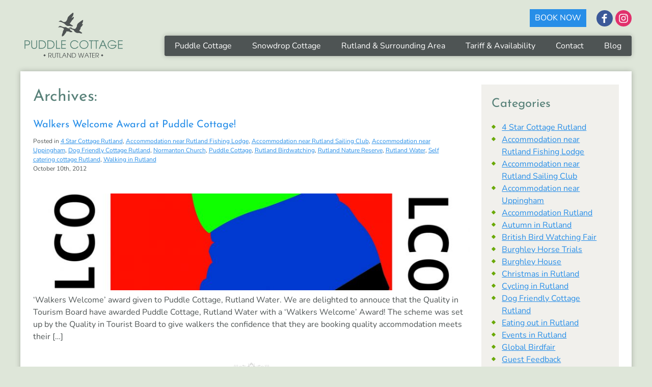

--- FILE ---
content_type: text/html; charset=UTF-8
request_url: https://www.puddle-cottage.co.uk/tag/walking-festival-rutland-2013/
body_size: 41728
content:
<!DOCTYPE html>
<html lang="en">
<head>
	<meta charset="utf-8">
	
	<meta name="viewport" content="width=device-width, initial-scale=1, maximum-scale=1">
	<link rel="stylesheet" media="screen" href="https://www.puddle-cottage.co.uk/wp-content/themes/fcs/style.css?v=221125">
	<link rel="shortcut icon" href="https://www.puddle-cottage.co.uk/wp-content/themes/fcs/images/favicon.ico">
		<style>img:is([sizes="auto" i], [sizes^="auto," i]) { contain-intrinsic-size: 3000px 1500px }</style>
	
		<!-- All in One SEO 4.8.9 - aioseo.com -->
		<title>Walking Festival Rutland 2013 | Puddle Cottage</title>
	<meta name="robots" content="max-image-preview:large" />
	<link rel="canonical" href="https://www.puddle-cottage.co.uk/tag/walking-festival-rutland-2013/" />
	<meta name="generator" content="All in One SEO (AIOSEO) 4.8.9" />
		<script type="application/ld+json" class="aioseo-schema">
			{"@context":"https:\/\/schema.org","@graph":[{"@type":"BreadcrumbList","@id":"https:\/\/www.puddle-cottage.co.uk\/tag\/walking-festival-rutland-2013\/#breadcrumblist","itemListElement":[{"@type":"ListItem","@id":"https:\/\/www.puddle-cottage.co.uk#listItem","position":1,"name":"Home","item":"https:\/\/www.puddle-cottage.co.uk","nextItem":{"@type":"ListItem","@id":"https:\/\/www.puddle-cottage.co.uk\/tag\/walking-festival-rutland-2013\/#listItem","name":"Walking Festival Rutland 2013"}},{"@type":"ListItem","@id":"https:\/\/www.puddle-cottage.co.uk\/tag\/walking-festival-rutland-2013\/#listItem","position":2,"name":"Walking Festival Rutland 2013","previousItem":{"@type":"ListItem","@id":"https:\/\/www.puddle-cottage.co.uk#listItem","name":"Home"}}]},{"@type":"CollectionPage","@id":"https:\/\/www.puddle-cottage.co.uk\/tag\/walking-festival-rutland-2013\/#collectionpage","url":"https:\/\/www.puddle-cottage.co.uk\/tag\/walking-festival-rutland-2013\/","name":"Walking Festival Rutland 2013 | Puddle Cottage","inLanguage":"en-GB","isPartOf":{"@id":"https:\/\/www.puddle-cottage.co.uk\/#website"},"breadcrumb":{"@id":"https:\/\/www.puddle-cottage.co.uk\/tag\/walking-festival-rutland-2013\/#breadcrumblist"}},{"@type":"Organization","@id":"https:\/\/www.puddle-cottage.co.uk\/#organization","name":"Puddle Cottage","url":"https:\/\/www.puddle-cottage.co.uk\/"},{"@type":"WebSite","@id":"https:\/\/www.puddle-cottage.co.uk\/#website","url":"https:\/\/www.puddle-cottage.co.uk\/","name":"Puddle Cottage","inLanguage":"en-GB","publisher":{"@id":"https:\/\/www.puddle-cottage.co.uk\/#organization"}}]}
		</script>
		<!-- All in One SEO -->

<link rel='dns-prefetch' href='//www.googletagmanager.com' />
<link rel="alternate" type="application/rss+xml" title="Puddle Cottage &raquo; Walking Festival Rutland 2013 Tag Feed" href="https://www.puddle-cottage.co.uk/tag/walking-festival-rutland-2013/feed/" />
<link rel='stylesheet' id='wp-block-library-css' href='https://www.puddle-cottage.co.uk/wp-includes/css/dist/block-library/style.min.css?ver=6.8.3' type='text/css' media='all' />
<style id='wp-block-library-theme-inline-css' type='text/css'>
.wp-block-audio :where(figcaption){color:#555;font-size:13px;text-align:center}.is-dark-theme .wp-block-audio :where(figcaption){color:#ffffffa6}.wp-block-audio{margin:0 0 1em}.wp-block-code{border:1px solid #ccc;border-radius:4px;font-family:Menlo,Consolas,monaco,monospace;padding:.8em 1em}.wp-block-embed :where(figcaption){color:#555;font-size:13px;text-align:center}.is-dark-theme .wp-block-embed :where(figcaption){color:#ffffffa6}.wp-block-embed{margin:0 0 1em}.blocks-gallery-caption{color:#555;font-size:13px;text-align:center}.is-dark-theme .blocks-gallery-caption{color:#ffffffa6}:root :where(.wp-block-image figcaption){color:#555;font-size:13px;text-align:center}.is-dark-theme :root :where(.wp-block-image figcaption){color:#ffffffa6}.wp-block-image{margin:0 0 1em}.wp-block-pullquote{border-bottom:4px solid;border-top:4px solid;color:currentColor;margin-bottom:1.75em}.wp-block-pullquote cite,.wp-block-pullquote footer,.wp-block-pullquote__citation{color:currentColor;font-size:.8125em;font-style:normal;text-transform:uppercase}.wp-block-quote{border-left:.25em solid;margin:0 0 1.75em;padding-left:1em}.wp-block-quote cite,.wp-block-quote footer{color:currentColor;font-size:.8125em;font-style:normal;position:relative}.wp-block-quote:where(.has-text-align-right){border-left:none;border-right:.25em solid;padding-left:0;padding-right:1em}.wp-block-quote:where(.has-text-align-center){border:none;padding-left:0}.wp-block-quote.is-large,.wp-block-quote.is-style-large,.wp-block-quote:where(.is-style-plain){border:none}.wp-block-search .wp-block-search__label{font-weight:700}.wp-block-search__button{border:1px solid #ccc;padding:.375em .625em}:where(.wp-block-group.has-background){padding:1.25em 2.375em}.wp-block-separator.has-css-opacity{opacity:.4}.wp-block-separator{border:none;border-bottom:2px solid;margin-left:auto;margin-right:auto}.wp-block-separator.has-alpha-channel-opacity{opacity:1}.wp-block-separator:not(.is-style-wide):not(.is-style-dots){width:100px}.wp-block-separator.has-background:not(.is-style-dots){border-bottom:none;height:1px}.wp-block-separator.has-background:not(.is-style-wide):not(.is-style-dots){height:2px}.wp-block-table{margin:0 0 1em}.wp-block-table td,.wp-block-table th{word-break:normal}.wp-block-table :where(figcaption){color:#555;font-size:13px;text-align:center}.is-dark-theme .wp-block-table :where(figcaption){color:#ffffffa6}.wp-block-video :where(figcaption){color:#555;font-size:13px;text-align:center}.is-dark-theme .wp-block-video :where(figcaption){color:#ffffffa6}.wp-block-video{margin:0 0 1em}:root :where(.wp-block-template-part.has-background){margin-bottom:0;margin-top:0;padding:1.25em 2.375em}
</style>
<style id='classic-theme-styles-inline-css' type='text/css'>
/*! This file is auto-generated */
.wp-block-button__link{color:#fff;background-color:#32373c;border-radius:9999px;box-shadow:none;text-decoration:none;padding:calc(.667em + 2px) calc(1.333em + 2px);font-size:1.125em}.wp-block-file__button{background:#32373c;color:#fff;text-decoration:none}
</style>
<link rel='stylesheet' id='latest-post-shortcode-lps-block-style-css' href='https://www.puddle-cottage.co.uk/wp-content/plugins/latest-post-shortcode/lps-block/build/style-view.css?ver=lpsv14.120251030.1801' type='text/css' media='all' />
<style id='global-styles-inline-css' type='text/css'>
:root{--wp--preset--aspect-ratio--square: 1;--wp--preset--aspect-ratio--4-3: 4/3;--wp--preset--aspect-ratio--3-4: 3/4;--wp--preset--aspect-ratio--3-2: 3/2;--wp--preset--aspect-ratio--2-3: 2/3;--wp--preset--aspect-ratio--16-9: 16/9;--wp--preset--aspect-ratio--9-16: 9/16;--wp--preset--color--black: #000000;--wp--preset--color--cyan-bluish-gray: #abb8c3;--wp--preset--color--white: #ffffff;--wp--preset--color--pale-pink: #f78da7;--wp--preset--color--vivid-red: #cf2e2e;--wp--preset--color--luminous-vivid-orange: #ff6900;--wp--preset--color--luminous-vivid-amber: #fcb900;--wp--preset--color--light-green-cyan: #7bdcb5;--wp--preset--color--vivid-green-cyan: #00d084;--wp--preset--color--pale-cyan-blue: #8ed1fc;--wp--preset--color--vivid-cyan-blue: #0693e3;--wp--preset--color--vivid-purple: #9b51e0;--wp--preset--gradient--vivid-cyan-blue-to-vivid-purple: linear-gradient(135deg,rgba(6,147,227,1) 0%,rgb(155,81,224) 100%);--wp--preset--gradient--light-green-cyan-to-vivid-green-cyan: linear-gradient(135deg,rgb(122,220,180) 0%,rgb(0,208,130) 100%);--wp--preset--gradient--luminous-vivid-amber-to-luminous-vivid-orange: linear-gradient(135deg,rgba(252,185,0,1) 0%,rgba(255,105,0,1) 100%);--wp--preset--gradient--luminous-vivid-orange-to-vivid-red: linear-gradient(135deg,rgba(255,105,0,1) 0%,rgb(207,46,46) 100%);--wp--preset--gradient--very-light-gray-to-cyan-bluish-gray: linear-gradient(135deg,rgb(238,238,238) 0%,rgb(169,184,195) 100%);--wp--preset--gradient--cool-to-warm-spectrum: linear-gradient(135deg,rgb(74,234,220) 0%,rgb(151,120,209) 20%,rgb(207,42,186) 40%,rgb(238,44,130) 60%,rgb(251,105,98) 80%,rgb(254,248,76) 100%);--wp--preset--gradient--blush-light-purple: linear-gradient(135deg,rgb(255,206,236) 0%,rgb(152,150,240) 100%);--wp--preset--gradient--blush-bordeaux: linear-gradient(135deg,rgb(254,205,165) 0%,rgb(254,45,45) 50%,rgb(107,0,62) 100%);--wp--preset--gradient--luminous-dusk: linear-gradient(135deg,rgb(255,203,112) 0%,rgb(199,81,192) 50%,rgb(65,88,208) 100%);--wp--preset--gradient--pale-ocean: linear-gradient(135deg,rgb(255,245,203) 0%,rgb(182,227,212) 50%,rgb(51,167,181) 100%);--wp--preset--gradient--electric-grass: linear-gradient(135deg,rgb(202,248,128) 0%,rgb(113,206,126) 100%);--wp--preset--gradient--midnight: linear-gradient(135deg,rgb(2,3,129) 0%,rgb(40,116,252) 100%);--wp--preset--font-size--small: 13px;--wp--preset--font-size--medium: 20px;--wp--preset--font-size--large: 36px;--wp--preset--font-size--x-large: 42px;--wp--preset--spacing--20: 0.44rem;--wp--preset--spacing--30: 0.67rem;--wp--preset--spacing--40: 1rem;--wp--preset--spacing--50: 1.5rem;--wp--preset--spacing--60: 2.25rem;--wp--preset--spacing--70: 3.38rem;--wp--preset--spacing--80: 5.06rem;--wp--preset--shadow--natural: 6px 6px 9px rgba(0, 0, 0, 0.2);--wp--preset--shadow--deep: 12px 12px 50px rgba(0, 0, 0, 0.4);--wp--preset--shadow--sharp: 6px 6px 0px rgba(0, 0, 0, 0.2);--wp--preset--shadow--outlined: 6px 6px 0px -3px rgba(255, 255, 255, 1), 6px 6px rgba(0, 0, 0, 1);--wp--preset--shadow--crisp: 6px 6px 0px rgba(0, 0, 0, 1);}:where(.is-layout-flex){gap: 0.5em;}:where(.is-layout-grid){gap: 0.5em;}body .is-layout-flex{display: flex;}.is-layout-flex{flex-wrap: wrap;align-items: center;}.is-layout-flex > :is(*, div){margin: 0;}body .is-layout-grid{display: grid;}.is-layout-grid > :is(*, div){margin: 0;}:where(.wp-block-columns.is-layout-flex){gap: 2em;}:where(.wp-block-columns.is-layout-grid){gap: 2em;}:where(.wp-block-post-template.is-layout-flex){gap: 1.25em;}:where(.wp-block-post-template.is-layout-grid){gap: 1.25em;}.has-black-color{color: var(--wp--preset--color--black) !important;}.has-cyan-bluish-gray-color{color: var(--wp--preset--color--cyan-bluish-gray) !important;}.has-white-color{color: var(--wp--preset--color--white) !important;}.has-pale-pink-color{color: var(--wp--preset--color--pale-pink) !important;}.has-vivid-red-color{color: var(--wp--preset--color--vivid-red) !important;}.has-luminous-vivid-orange-color{color: var(--wp--preset--color--luminous-vivid-orange) !important;}.has-luminous-vivid-amber-color{color: var(--wp--preset--color--luminous-vivid-amber) !important;}.has-light-green-cyan-color{color: var(--wp--preset--color--light-green-cyan) !important;}.has-vivid-green-cyan-color{color: var(--wp--preset--color--vivid-green-cyan) !important;}.has-pale-cyan-blue-color{color: var(--wp--preset--color--pale-cyan-blue) !important;}.has-vivid-cyan-blue-color{color: var(--wp--preset--color--vivid-cyan-blue) !important;}.has-vivid-purple-color{color: var(--wp--preset--color--vivid-purple) !important;}.has-black-background-color{background-color: var(--wp--preset--color--black) !important;}.has-cyan-bluish-gray-background-color{background-color: var(--wp--preset--color--cyan-bluish-gray) !important;}.has-white-background-color{background-color: var(--wp--preset--color--white) !important;}.has-pale-pink-background-color{background-color: var(--wp--preset--color--pale-pink) !important;}.has-vivid-red-background-color{background-color: var(--wp--preset--color--vivid-red) !important;}.has-luminous-vivid-orange-background-color{background-color: var(--wp--preset--color--luminous-vivid-orange) !important;}.has-luminous-vivid-amber-background-color{background-color: var(--wp--preset--color--luminous-vivid-amber) !important;}.has-light-green-cyan-background-color{background-color: var(--wp--preset--color--light-green-cyan) !important;}.has-vivid-green-cyan-background-color{background-color: var(--wp--preset--color--vivid-green-cyan) !important;}.has-pale-cyan-blue-background-color{background-color: var(--wp--preset--color--pale-cyan-blue) !important;}.has-vivid-cyan-blue-background-color{background-color: var(--wp--preset--color--vivid-cyan-blue) !important;}.has-vivid-purple-background-color{background-color: var(--wp--preset--color--vivid-purple) !important;}.has-black-border-color{border-color: var(--wp--preset--color--black) !important;}.has-cyan-bluish-gray-border-color{border-color: var(--wp--preset--color--cyan-bluish-gray) !important;}.has-white-border-color{border-color: var(--wp--preset--color--white) !important;}.has-pale-pink-border-color{border-color: var(--wp--preset--color--pale-pink) !important;}.has-vivid-red-border-color{border-color: var(--wp--preset--color--vivid-red) !important;}.has-luminous-vivid-orange-border-color{border-color: var(--wp--preset--color--luminous-vivid-orange) !important;}.has-luminous-vivid-amber-border-color{border-color: var(--wp--preset--color--luminous-vivid-amber) !important;}.has-light-green-cyan-border-color{border-color: var(--wp--preset--color--light-green-cyan) !important;}.has-vivid-green-cyan-border-color{border-color: var(--wp--preset--color--vivid-green-cyan) !important;}.has-pale-cyan-blue-border-color{border-color: var(--wp--preset--color--pale-cyan-blue) !important;}.has-vivid-cyan-blue-border-color{border-color: var(--wp--preset--color--vivid-cyan-blue) !important;}.has-vivid-purple-border-color{border-color: var(--wp--preset--color--vivid-purple) !important;}.has-vivid-cyan-blue-to-vivid-purple-gradient-background{background: var(--wp--preset--gradient--vivid-cyan-blue-to-vivid-purple) !important;}.has-light-green-cyan-to-vivid-green-cyan-gradient-background{background: var(--wp--preset--gradient--light-green-cyan-to-vivid-green-cyan) !important;}.has-luminous-vivid-amber-to-luminous-vivid-orange-gradient-background{background: var(--wp--preset--gradient--luminous-vivid-amber-to-luminous-vivid-orange) !important;}.has-luminous-vivid-orange-to-vivid-red-gradient-background{background: var(--wp--preset--gradient--luminous-vivid-orange-to-vivid-red) !important;}.has-very-light-gray-to-cyan-bluish-gray-gradient-background{background: var(--wp--preset--gradient--very-light-gray-to-cyan-bluish-gray) !important;}.has-cool-to-warm-spectrum-gradient-background{background: var(--wp--preset--gradient--cool-to-warm-spectrum) !important;}.has-blush-light-purple-gradient-background{background: var(--wp--preset--gradient--blush-light-purple) !important;}.has-blush-bordeaux-gradient-background{background: var(--wp--preset--gradient--blush-bordeaux) !important;}.has-luminous-dusk-gradient-background{background: var(--wp--preset--gradient--luminous-dusk) !important;}.has-pale-ocean-gradient-background{background: var(--wp--preset--gradient--pale-ocean) !important;}.has-electric-grass-gradient-background{background: var(--wp--preset--gradient--electric-grass) !important;}.has-midnight-gradient-background{background: var(--wp--preset--gradient--midnight) !important;}.has-small-font-size{font-size: var(--wp--preset--font-size--small) !important;}.has-medium-font-size{font-size: var(--wp--preset--font-size--medium) !important;}.has-large-font-size{font-size: var(--wp--preset--font-size--large) !important;}.has-x-large-font-size{font-size: var(--wp--preset--font-size--x-large) !important;}
:where(.wp-block-post-template.is-layout-flex){gap: 1.25em;}:where(.wp-block-post-template.is-layout-grid){gap: 1.25em;}
:where(.wp-block-columns.is-layout-flex){gap: 2em;}:where(.wp-block-columns.is-layout-grid){gap: 2em;}
:root :where(.wp-block-pullquote){font-size: 1.5em;line-height: 1.6;}
</style>
<script type="text/javascript" id="lps-vars-js-after">
/* <![CDATA[ */
const lpsSettings = {"ajaxUrl": "https://www.puddle-cottage.co.uk/wp-admin/admin-ajax.php"};
/* ]]> */
</script>
<script type="text/javascript" src="https://www.puddle-cottage.co.uk/wp-includes/js/jquery/jquery.min.js?ver=3.7.1" id="jquery-core-js"></script>
<script type="text/javascript" src="https://www.puddle-cottage.co.uk/wp-content/themes/fcs/js/jquery.matchHeight.min.js?ver=6.8.3" id="match-script-js"></script>
<script type="text/javascript" src="https://www.puddle-cottage.co.uk/wp-content/themes/fcs/js/fcs.js?ver=6.8.3" id="fcs-script-js"></script>

<!-- Google tag (gtag.js) snippet added by Site Kit -->
<!-- Google Analytics snippet added by Site Kit -->
<script type="text/javascript" src="https://www.googletagmanager.com/gtag/js?id=G-N4W73R0QFT" id="google_gtagjs-js" async></script>
<script type="text/javascript" id="google_gtagjs-js-after">
/* <![CDATA[ */
window.dataLayer = window.dataLayer || [];function gtag(){dataLayer.push(arguments);}
gtag("set","linker",{"domains":["www.puddle-cottage.co.uk"]});
gtag("js", new Date());
gtag("set", "developer_id.dZTNiMT", true);
gtag("config", "G-N4W73R0QFT");
/* ]]> */
</script>
<link rel="https://api.w.org/" href="https://www.puddle-cottage.co.uk/wp-json/" /><link rel="alternate" title="JSON" type="application/json" href="https://www.puddle-cottage.co.uk/wp-json/wp/v2/tags/188" /><link rel="EditURI" type="application/rsd+xml" title="RSD" href="https://www.puddle-cottage.co.uk/xmlrpc.php?rsd" />
<meta name="generator" content="WordPress 6.8.3" />
        <style type="text/css">
            .text iframe, #bookings {
  height: 410px;
}

.bookNow {
  font-size: 16px;
  position: fixed;
  	bottom: 20px;
  	left: 50%;
  transform: translateX(-50%);
  z-index: 9999;
}

@media only screen and (min-width: 1200px) {
 .bookNow {
   position: absolute;
   bottom: auto;
   left: 50%;
   top: 18px;
   transform: translateX(400px);
  }
  
}

.hidden-fields-container {
		  border:0;
		  margin:0;
		  padding:0;
		}        </style>
        <meta name="generator" content="Site Kit by Google 1.165.0" /> 
	<script type="text/javascript">
    if(/MSIE \d|Trident.*rv:/.test(navigator.userAgent))
        document.write('<script src="/wp-content/themes/fcs/js/picturefill.js"><\/script>');
	</script>	
<link rel="preconnect" href="https://fonts.bunny.net">
<link href="https://fonts.bunny.net/css?family=josefin-sans:400|nunito:400,700" rel="stylesheet" />
</head>
<body class="archive tag tag-walking-festival-rutland-2013 tag-188 wp-theme-fcs"> 	
	<div class="wrapper">	
    <a href="https://book.bedful.com/self-catering/uk/england/east-midlands/leicestershire/leicester/13469-puddle-and-snowdrop-cottages?show_dates=true" class="btn bookNow">BOOK NOW</a>
		<header id="header">
			<div class="container">
				<div id="header-menu-mobile"><a href="#" class="btn menu-trigger navclosed"></a></div>
				<div id="header-contact-mobile"><a href="https://www.puddle-cottage.co.uk/contact/" class=""></a></div>
				<div id="header-logo">
					<a href="https://www.puddle-cottage.co.uk" title="Puddle Cottage">
						<img src="https://www.puddle-cottage.co.uk/wp-content/themes/fcs/images/logo-puddlecottage.png" alt="Puddle Cottage" title="Puddle Cottage"/>
					</a>
				</div>
					<div class="social">
		<a href="https://www.facebook.com/puddlecottage/" class="facebook"></a>
		<a href="https://www.instagram.com/puddle_and_snowdrop_cottage/" class="instagram"></a>
	</div>				<nav id="nav2" class="clearfix">
				<ul id="menu-puddle-cottage" class="menu"><li id="menu-item-32" class="menu-item menu-item-type-post_type menu-item-object-page menu-item-32"><a href="https://www.puddle-cottage.co.uk/about-puddle-cottage/">Puddle Cottage</a></li>
<li id="menu-item-3219" class="menu-item menu-item-type-post_type menu-item-object-page menu-item-3219"><a href="https://www.puddle-cottage.co.uk/snowdrop-cottage-rutland-accommodation/">Snowdrop Cottage</a></li>
<li id="menu-item-48" class="menu-item menu-item-type-post_type menu-item-object-page menu-item-48"><a href="https://www.puddle-cottage.co.uk/rutland-surrounding-area/">Rutland &#038; Surrounding Area</a></li>
<li id="menu-item-87" class="menu-item menu-item-type-post_type menu-item-object-page menu-item-87"><a href="https://www.puddle-cottage.co.uk/tariff-and-availability/">Tariff &#038; Availability</a></li>
<li id="menu-item-110" class="menu-item menu-item-type-post_type menu-item-object-page menu-item-110"><a href="https://www.puddle-cottage.co.uk/contact/">Contact</a></li>
<li id="menu-item-116" class="menu-item menu-item-type-post_type menu-item-object-page current_page_parent menu-item-116"><a href="https://www.puddle-cottage.co.uk/blog/">Blog</a></li>
</ul>				</nav>
			</div>
		</header><div class="container wrap">    
    <div class="nine columns">
    
    <h1>Archives: </h1>
    
      
    
         
         
        <div class="post" id="post-961">  
        
            <h3 class="blog-title"><a href="https://www.puddle-cottage.co.uk/2012/10/10/walkers-welcome-at-puddle-cottage-2/" rel="bookmark" title="Permanent Link to Walkers Welcome Award at Puddle Cottage!">Walkers Welcome Award at Puddle Cottage!</a></h3> 
	          
	          <p class="postmetadata clear">
	          	<span class="blogcat">Posted in <a href="https://www.puddle-cottage.co.uk/category/4-star-cottage-rutland/" rel="category tag">4 Star Cottage Rutland</a>, <a href="https://www.puddle-cottage.co.uk/category/accommodation-near-rutland-fishing-lodge/" rel="category tag">Accommodation near Rutland Fishing Lodge</a>, <a href="https://www.puddle-cottage.co.uk/category/accommodation-near-rutland-sailing-club/" rel="category tag">Accommodation near Rutland Sailing Club</a>, <a href="https://www.puddle-cottage.co.uk/category/accommodation-near-uppingham/" rel="category tag">Accommodation near Uppingham</a>, <a href="https://www.puddle-cottage.co.uk/category/dog-friendly-cottage-rutland/" rel="category tag">Dog Friendly Cottage Rutland</a>, <a href="https://www.puddle-cottage.co.uk/category/normanton-church/" rel="category tag">Normanton Church</a>, <a href="https://www.puddle-cottage.co.uk/category/puddle-cottage-blog/" rel="category tag">Puddle Cottage</a>, <a href="https://www.puddle-cottage.co.uk/category/rutland-water/rutland-birdwatching/" rel="category tag">Rutland Birdwatching</a>, <a href="https://www.puddle-cottage.co.uk/category/rutland-nature-reserve/" rel="category tag">Rutland Nature Reserve</a>, <a href="https://www.puddle-cottage.co.uk/category/rutland-water/" rel="category tag">Rutland Water</a>, <a href="https://www.puddle-cottage.co.uk/category/self-catering-cottage-rutland/" rel="category tag">Self catering cottage Rutland</a>, <a href="https://www.puddle-cottage.co.uk/category/walking-in-rutland/" rel="category tag">Walking in Rutland</a></span>
	          	<span class="blogdate">October 10th, 2012</span>      
	          </p>
	 
												<div class="newsThumb">
							<a href="https://www.puddle-cottage.co.uk/2012/10/10/walkers-welcome-at-puddle-cottage-2/" title="Walkers Welcome Award at Puddle Cottage!" >
								<img src="https://www.puddle-cottage.co.uk/wp-content/uploads/2012/09/WalkerLogoCMYK-900x200.jpg" alt="Walkers Welcome Award at Puddle Cottage!"> 
							</a>
						</div> 
							 
	          <div class="entry">  
	              <p>&#8216;Walkers Welcome&#8217; award given to Puddle Cottage, Rutland Water. We are delighted to annouce that the Quality in Tourism Board have awarded Puddle Cottage, Rutland Water with a &#8216;Walkers Welcome&#8217; Award! The scheme was set up by the Quality in Tourist Board to give walkers the confidence that they are booking quality accommodation meets their [&hellip;]</p>
  
	          </div> 
              
        </div>  
        
                  
        <div class="navigation">  
            <div class="alignleft"></div>  
            <div class="alignright"></div>  
        </div>  
        
     
    
    </div>
    
    <div class="three columns">
	<ul id="sidebar">
	<li id="categories-2" class="widget widget_categories"><h2>Categories</h2>
			<ul>
					<li class="cat-item cat-item-40"><a href="https://www.puddle-cottage.co.uk/category/4-star-cottage-rutland/">4 Star Cottage Rutland</a>
</li>
	<li class="cat-item cat-item-50"><a href="https://www.puddle-cottage.co.uk/category/accommodation-near-rutland-fishing-lodge/">Accommodation near Rutland Fishing Lodge</a>
</li>
	<li class="cat-item cat-item-102"><a href="https://www.puddle-cottage.co.uk/category/accommodation-near-rutland-sailing-club/">Accommodation near Rutland Sailing Club</a>
</li>
	<li class="cat-item cat-item-111"><a href="https://www.puddle-cottage.co.uk/category/accommodation-near-uppingham/">Accommodation near Uppingham</a>
</li>
	<li class="cat-item cat-item-205"><a href="https://www.puddle-cottage.co.uk/category/accommodation-rutland/">Accommodation Rutland</a>
</li>
	<li class="cat-item cat-item-101"><a href="https://www.puddle-cottage.co.uk/category/autumn-in-rutland/">Autumn in Rutland</a>
</li>
	<li class="cat-item cat-item-65"><a href="https://www.puddle-cottage.co.uk/category/british-bird-watching-fair/">British Bird Watching Fair</a>
</li>
	<li class="cat-item cat-item-37"><a href="https://www.puddle-cottage.co.uk/category/burghley-horse-trials/">Burghley Horse Trials</a>
</li>
	<li class="cat-item cat-item-20"><a href="https://www.puddle-cottage.co.uk/category/burghley-house/">Burghley House</a>
</li>
	<li class="cat-item cat-item-26"><a href="https://www.puddle-cottage.co.uk/category/christmas-in-rutland/">Christmas in Rutland</a>
</li>
	<li class="cat-item cat-item-108"><a href="https://www.puddle-cottage.co.uk/category/cycling-in-rutland/">Cycling in Rutland</a>
</li>
	<li class="cat-item cat-item-42"><a href="https://www.puddle-cottage.co.uk/category/dog-friendly-cottage-rutland/">Dog Friendly Cottage Rutland</a>
</li>
	<li class="cat-item cat-item-11"><a href="https://www.puddle-cottage.co.uk/category/eating-out-in-rutland/">Eating out in Rutland</a>
</li>
	<li class="cat-item cat-item-6"><a href="https://www.puddle-cottage.co.uk/category/local-events/">Events in Rutland</a>
</li>
	<li class="cat-item cat-item-691"><a href="https://www.puddle-cottage.co.uk/category/global-birdfair/">Global Birdfair</a>
</li>
	<li class="cat-item cat-item-358"><a href="https://www.puddle-cottage.co.uk/category/guest-feedback/">Guest Feedback</a>
</li>
	<li class="cat-item cat-item-34"><a href="https://www.puddle-cottage.co.uk/category/normanton-church/">Normanton Church</a>
</li>
	<li class="cat-item cat-item-18"><a href="https://www.puddle-cottage.co.uk/category/oakham/">Oakham</a>
</li>
	<li class="cat-item cat-item-44"><a href="https://www.puddle-cottage.co.uk/category/pubs-in-rutland/">Pubs in Rutland</a>
</li>
	<li class="cat-item cat-item-1"><a href="https://www.puddle-cottage.co.uk/category/puddle-cottage-blog/">Puddle Cottage</a>
</li>
	<li class="cat-item cat-item-27"><a href="https://www.puddle-cottage.co.uk/category/rockingham-castle/">Rockingham Castle</a>
</li>
	<li class="cat-item cat-item-113"><a href="https://www.puddle-cottage.co.uk/category/rutland-attractions/">Rutland Attractions</a>
</li>
	<li class="cat-item cat-item-89"><a href="https://www.puddle-cottage.co.uk/category/rutland-beer-festival/">Rutland Beer Festival</a>
</li>
	<li class="cat-item cat-item-131"><a href="https://www.puddle-cottage.co.uk/category/rutland-water/rutland-birdwatching/">Rutland Birdwatching</a>
</li>
	<li class="cat-item cat-item-130"><a href="https://www.puddle-cottage.co.uk/category/rutland-nature-reserve/">Rutland Nature Reserve</a>
</li>
	<li class="cat-item cat-item-16"><a href="https://www.puddle-cottage.co.uk/category/local-news/">Rutland News</a>
</li>
	<li class="cat-item cat-item-796"><a href="https://www.puddle-cottage.co.uk/category/rutland-restaurants/">Rutland Restaurants</a>
</li>
	<li class="cat-item cat-item-9"><a href="https://www.puddle-cottage.co.uk/category/rutland-water/">Rutland Water</a>
</li>
	<li class="cat-item cat-item-136"><a href="https://www.puddle-cottage.co.uk/category/sailing-rutland-water/">Rutland Water Sailing</a>
</li>
	<li class="cat-item cat-item-41"><a href="https://www.puddle-cottage.co.uk/category/self-catering-cottage-rutland/">Self catering cottage Rutland</a>
</li>
	<li class="cat-item cat-item-736"><a href="https://www.puddle-cottage.co.uk/category/spring-in-rutland/">Spring in Rutland</a>
</li>
	<li class="cat-item cat-item-22"><a href="https://www.puddle-cottage.co.uk/category/stamford/">Stamford</a>
</li>
	<li class="cat-item cat-item-114"><a href="https://www.puddle-cottage.co.uk/category/things-to-do-in-rutland/">Things to do in Rutland</a>
</li>
	<li class="cat-item cat-item-173"><a href="https://www.puddle-cottage.co.uk/category/vitruvian-triathlon/">Vitruvian Triathlon</a>
</li>
	<li class="cat-item cat-item-7"><a href="https://www.puddle-cottage.co.uk/category/walking-in-rutland/">Walking in Rutland</a>
</li>
			</ul>

			</li>
		<li id="recent-posts-2" class="widget widget_recent_entries">
		<h2>Latest from the blog</h2>
		<ul>
											<li>
					<a href="https://www.puddle-cottage.co.uk/2025/10/02/christmasmarketsinrutland2025/">Christmas Markets in Rutland 2025</a>
									</li>
											<li>
					<a href="https://www.puddle-cottage.co.uk/2025/07/30/self-catering-holiday-cottages/">July in Rutland</a>
									</li>
											<li>
					<a href="https://www.puddle-cottage.co.uk/2025/02/19/winter-in-rutland/">Winter in Rutland</a>
									</li>
											<li>
					<a href="https://www.puddle-cottage.co.uk/2024/12/30/lunch-for-even-less-2025/">Lunch for Even Less 2025</a>
									</li>
											<li>
					<a href="https://www.puddle-cottage.co.uk/2024/11/23/christmas-gift-ideas-in-rutland/">Christmas Gift Ideas in Rutland</a>
									</li>
					</ul>

		</li><li id="archives-2" class="widget widget_archive"><h2>Archives</h2>		<label class="screen-reader-text" for="archives-dropdown-2">Archives</label>
		<select id="archives-dropdown-2" name="archive-dropdown">
			
			<option value="">Select Month</option>
				<option value='https://www.puddle-cottage.co.uk/2025/10/'> October 2025 </option>
	<option value='https://www.puddle-cottage.co.uk/2025/07/'> July 2025 </option>
	<option value='https://www.puddle-cottage.co.uk/2025/02/'> February 2025 </option>
	<option value='https://www.puddle-cottage.co.uk/2024/12/'> December 2024 </option>
	<option value='https://www.puddle-cottage.co.uk/2024/11/'> November 2024 </option>
	<option value='https://www.puddle-cottage.co.uk/2024/09/'> September 2024 </option>
	<option value='https://www.puddle-cottage.co.uk/2024/07/'> July 2024 </option>
	<option value='https://www.puddle-cottage.co.uk/2024/06/'> June 2024 </option>
	<option value='https://www.puddle-cottage.co.uk/2024/05/'> May 2024 </option>
	<option value='https://www.puddle-cottage.co.uk/2024/03/'> March 2024 </option>
	<option value='https://www.puddle-cottage.co.uk/2023/09/'> September 2023 </option>
	<option value='https://www.puddle-cottage.co.uk/2023/08/'> August 2023 </option>
	<option value='https://www.puddle-cottage.co.uk/2023/06/'> June 2023 </option>
	<option value='https://www.puddle-cottage.co.uk/2023/05/'> May 2023 </option>
	<option value='https://www.puddle-cottage.co.uk/2023/04/'> April 2023 </option>
	<option value='https://www.puddle-cottage.co.uk/2023/03/'> March 2023 </option>
	<option value='https://www.puddle-cottage.co.uk/2022/11/'> November 2022 </option>
	<option value='https://www.puddle-cottage.co.uk/2022/09/'> September 2022 </option>
	<option value='https://www.puddle-cottage.co.uk/2022/05/'> May 2022 </option>
	<option value='https://www.puddle-cottage.co.uk/2022/04/'> April 2022 </option>
	<option value='https://www.puddle-cottage.co.uk/2022/01/'> January 2022 </option>
	<option value='https://www.puddle-cottage.co.uk/2021/11/'> November 2021 </option>
	<option value='https://www.puddle-cottage.co.uk/2021/04/'> April 2021 </option>
	<option value='https://www.puddle-cottage.co.uk/2021/03/'> March 2021 </option>
	<option value='https://www.puddle-cottage.co.uk/2021/02/'> February 2021 </option>
	<option value='https://www.puddle-cottage.co.uk/2020/12/'> December 2020 </option>
	<option value='https://www.puddle-cottage.co.uk/2020/11/'> November 2020 </option>
	<option value='https://www.puddle-cottage.co.uk/2020/10/'> October 2020 </option>
	<option value='https://www.puddle-cottage.co.uk/2020/08/'> August 2020 </option>
	<option value='https://www.puddle-cottage.co.uk/2020/07/'> July 2020 </option>
	<option value='https://www.puddle-cottage.co.uk/2020/06/'> June 2020 </option>
	<option value='https://www.puddle-cottage.co.uk/2020/05/'> May 2020 </option>
	<option value='https://www.puddle-cottage.co.uk/2019/09/'> September 2019 </option>
	<option value='https://www.puddle-cottage.co.uk/2019/08/'> August 2019 </option>
	<option value='https://www.puddle-cottage.co.uk/2019/07/'> July 2019 </option>
	<option value='https://www.puddle-cottage.co.uk/2019/06/'> June 2019 </option>
	<option value='https://www.puddle-cottage.co.uk/2019/05/'> May 2019 </option>
	<option value='https://www.puddle-cottage.co.uk/2019/04/'> April 2019 </option>
	<option value='https://www.puddle-cottage.co.uk/2019/03/'> March 2019 </option>
	<option value='https://www.puddle-cottage.co.uk/2019/02/'> February 2019 </option>
	<option value='https://www.puddle-cottage.co.uk/2019/01/'> January 2019 </option>
	<option value='https://www.puddle-cottage.co.uk/2018/11/'> November 2018 </option>
	<option value='https://www.puddle-cottage.co.uk/2018/10/'> October 2018 </option>
	<option value='https://www.puddle-cottage.co.uk/2018/09/'> September 2018 </option>
	<option value='https://www.puddle-cottage.co.uk/2018/08/'> August 2018 </option>
	<option value='https://www.puddle-cottage.co.uk/2018/07/'> July 2018 </option>
	<option value='https://www.puddle-cottage.co.uk/2018/06/'> June 2018 </option>
	<option value='https://www.puddle-cottage.co.uk/2018/05/'> May 2018 </option>
	<option value='https://www.puddle-cottage.co.uk/2018/04/'> April 2018 </option>
	<option value='https://www.puddle-cottage.co.uk/2018/03/'> March 2018 </option>
	<option value='https://www.puddle-cottage.co.uk/2017/11/'> November 2017 </option>
	<option value='https://www.puddle-cottage.co.uk/2017/10/'> October 2017 </option>
	<option value='https://www.puddle-cottage.co.uk/2017/08/'> August 2017 </option>
	<option value='https://www.puddle-cottage.co.uk/2017/07/'> July 2017 </option>
	<option value='https://www.puddle-cottage.co.uk/2017/06/'> June 2017 </option>
	<option value='https://www.puddle-cottage.co.uk/2017/04/'> April 2017 </option>
	<option value='https://www.puddle-cottage.co.uk/2017/03/'> March 2017 </option>
	<option value='https://www.puddle-cottage.co.uk/2016/08/'> August 2016 </option>
	<option value='https://www.puddle-cottage.co.uk/2016/01/'> January 2016 </option>
	<option value='https://www.puddle-cottage.co.uk/2015/12/'> December 2015 </option>
	<option value='https://www.puddle-cottage.co.uk/2015/10/'> October 2015 </option>
	<option value='https://www.puddle-cottage.co.uk/2015/07/'> July 2015 </option>
	<option value='https://www.puddle-cottage.co.uk/2015/06/'> June 2015 </option>
	<option value='https://www.puddle-cottage.co.uk/2015/05/'> May 2015 </option>
	<option value='https://www.puddle-cottage.co.uk/2015/04/'> April 2015 </option>
	<option value='https://www.puddle-cottage.co.uk/2015/03/'> March 2015 </option>
	<option value='https://www.puddle-cottage.co.uk/2015/02/'> February 2015 </option>
	<option value='https://www.puddle-cottage.co.uk/2015/01/'> January 2015 </option>
	<option value='https://www.puddle-cottage.co.uk/2014/12/'> December 2014 </option>
	<option value='https://www.puddle-cottage.co.uk/2014/11/'> November 2014 </option>
	<option value='https://www.puddle-cottage.co.uk/2014/10/'> October 2014 </option>
	<option value='https://www.puddle-cottage.co.uk/2014/09/'> September 2014 </option>
	<option value='https://www.puddle-cottage.co.uk/2014/08/'> August 2014 </option>
	<option value='https://www.puddle-cottage.co.uk/2014/07/'> July 2014 </option>
	<option value='https://www.puddle-cottage.co.uk/2014/06/'> June 2014 </option>
	<option value='https://www.puddle-cottage.co.uk/2014/05/'> May 2014 </option>
	<option value='https://www.puddle-cottage.co.uk/2014/03/'> March 2014 </option>
	<option value='https://www.puddle-cottage.co.uk/2014/01/'> January 2014 </option>
	<option value='https://www.puddle-cottage.co.uk/2013/12/'> December 2013 </option>
	<option value='https://www.puddle-cottage.co.uk/2013/11/'> November 2013 </option>
	<option value='https://www.puddle-cottage.co.uk/2013/10/'> October 2013 </option>
	<option value='https://www.puddle-cottage.co.uk/2013/09/'> September 2013 </option>
	<option value='https://www.puddle-cottage.co.uk/2013/08/'> August 2013 </option>
	<option value='https://www.puddle-cottage.co.uk/2013/07/'> July 2013 </option>
	<option value='https://www.puddle-cottage.co.uk/2013/06/'> June 2013 </option>
	<option value='https://www.puddle-cottage.co.uk/2013/05/'> May 2013 </option>
	<option value='https://www.puddle-cottage.co.uk/2013/03/'> March 2013 </option>
	<option value='https://www.puddle-cottage.co.uk/2013/02/'> February 2013 </option>
	<option value='https://www.puddle-cottage.co.uk/2013/01/'> January 2013 </option>
	<option value='https://www.puddle-cottage.co.uk/2012/12/'> December 2012 </option>
	<option value='https://www.puddle-cottage.co.uk/2012/11/'> November 2012 </option>
	<option value='https://www.puddle-cottage.co.uk/2012/10/'> October 2012 </option>
	<option value='https://www.puddle-cottage.co.uk/2012/09/'> September 2012 </option>
	<option value='https://www.puddle-cottage.co.uk/2012/08/'> August 2012 </option>
	<option value='https://www.puddle-cottage.co.uk/2012/07/'> July 2012 </option>
	<option value='https://www.puddle-cottage.co.uk/2012/06/'> June 2012 </option>
	<option value='https://www.puddle-cottage.co.uk/2012/05/'> May 2012 </option>

		</select>

			<script type="text/javascript">
/* <![CDATA[ */

(function() {
	var dropdown = document.getElementById( "archives-dropdown-2" );
	function onSelectChange() {
		if ( dropdown.options[ dropdown.selectedIndex ].value !== '' ) {
			document.location.href = this.options[ this.selectedIndex ].value;
		}
	}
	dropdown.onchange = onSelectChange;
})();

/* ]]> */
</script>
</li>	</ul>
</div> 
</div>   
		<footer id="footer" class="clear">
			
			<div class="container">
				<p>&copy; 2025 Puddle Cottage | 
				Site By <a href="https://byintention.co/" title="sustainable web design">Intention</a> | <a href="https://www.puddle-cottage.co.uk/terms-and-conditions/" >Terms &amp; Conditions</a> | <a href="https://www.puddle-cottage.co.uk/access-statement/" >Access Statement</a> |
 <a href="https://www.puddle-cottage.co.uk/sitemap.xml">XML Sitemap</a></p>

				<div class="social">
		<a href="https://www.facebook.com/puddlecottage/" class="facebook"></a>
		<a href="https://www.instagram.com/puddle_and_snowdrop_cottage/" class="instagram"></a>
	</div>			
				<div class="btt">
					<a href="#header" onclick="scrollToTop();return false"><svg version="1.1" xmlns="http://www.w3.org/2000/svg" xmlns:xlink="http://www.w3.org/1999/xlink" x="0px"
	 y="0px" viewBox="0 0 20 20" enable-background="new 0 0 20 20" xml:space="preserve">
<path fill="#666" d="M2.582,13.891c-0.272,0.268-0.709,0.268-0.979,0s-0.271-0.701,0-0.969l7.908-7.83c0.27-0.268,0.707-0.268,0.979,0
	l7.908,7.83c0.27,0.268,0.27,0.701,0,0.969c-0.271,0.268-0.709,0.268-0.978,0L10,6.75L2.582,13.891z"/>
</svg></a>
				</div>	
			</div>
			
		</footer>
		
	</div>

	<script type="speculationrules">
{"prefetch":[{"source":"document","where":{"and":[{"href_matches":"\/*"},{"not":{"href_matches":["\/wp-*.php","\/wp-admin\/*","\/wp-content\/uploads\/*","\/wp-content\/*","\/wp-content\/plugins\/*","\/wp-content\/themes\/fcs\/*","\/*\\?(.+)"]}},{"not":{"selector_matches":"a[rel~=\"nofollow\"]"}},{"not":{"selector_matches":".no-prefetch, .no-prefetch a"}}]},"eagerness":"conservative"}]}
</script>
<script type="text/javascript" src="https://www.puddle-cottage.co.uk/wp-includes/js/dist/hooks.min.js?ver=4d63a3d491d11ffd8ac6" id="wp-hooks-js"></script>
<script type="text/javascript" src="https://www.puddle-cottage.co.uk/wp-includes/js/dist/i18n.min.js?ver=5e580eb46a90c2b997e6" id="wp-i18n-js"></script>
<script type="text/javascript" id="wp-i18n-js-after">
/* <![CDATA[ */
wp.i18n.setLocaleData( { 'text direction\u0004ltr': [ 'ltr' ] } );
/* ]]> */
</script>
<script type="text/javascript" src="https://www.puddle-cottage.co.uk/wp-content/plugins/contact-form-7/includes/swv/js/index.js?ver=6.1.3" id="swv-js"></script>
<script type="text/javascript" id="contact-form-7-js-translations">
/* <![CDATA[ */
( function( domain, translations ) {
	var localeData = translations.locale_data[ domain ] || translations.locale_data.messages;
	localeData[""].domain = domain;
	wp.i18n.setLocaleData( localeData, domain );
} )( "contact-form-7", {"translation-revision-date":"2024-05-21 11:58:24+0000","generator":"GlotPress\/4.0.1","domain":"messages","locale_data":{"messages":{"":{"domain":"messages","plural-forms":"nplurals=2; plural=n != 1;","lang":"en_GB"},"Error:":["Error:"]}},"comment":{"reference":"includes\/js\/index.js"}} );
/* ]]> */
</script>
<script type="text/javascript" id="contact-form-7-js-before">
/* <![CDATA[ */
var wpcf7 = {
    "api": {
        "root": "https:\/\/www.puddle-cottage.co.uk\/wp-json\/",
        "namespace": "contact-form-7\/v1"
    },
    "cached": 1
};
/* ]]> */
</script>
<script type="text/javascript" src="https://www.puddle-cottage.co.uk/wp-content/plugins/contact-form-7/includes/js/index.js?ver=6.1.3" id="contact-form-7-js"></script>
	
	<script>
		jQuery(document).ready(function() {
			// Add class when page loaded
			jQuery("body").addClass("loaded");
		});
		</script>
	
</body>
</html> 
<!-- Dynamic page generated in 2.046 seconds. -->
<!-- Cached page generated by WP-Super-Cache on 2025-11-22 21:59:17 -->

<!-- super cache -->

--- FILE ---
content_type: text/css
request_url: https://www.puddle-cottage.co.uk/wp-content/themes/fcs/style.css?v=221125
body_size: 350
content:
/*
Theme Name: FCS 
Theme URI: http://www.fcswebsites.co.uk
Description: Wordpress theme by FCS Websites
Author: Nick Hayward
Author URI: http://www.fcswebsites.co.uk
Version: 1.0
Tags: fcs
License:
License URI:
*/

@import url("sass/tiny-slider.css") screen, projection;
@import url("sass/style.css") screen, projection;
@import url("sass/woocommerce.css") screen, projection;
@import url("sass/photoswipe.css") screen, projection;

--- FILE ---
content_type: text/css
request_url: https://www.puddle-cottage.co.uk/wp-content/themes/fcs/sass/style.css
body_size: 31859
content:
@charset "UTF-8";
@media only screen and (max-width: 1199px) {
  #nav2 {
    background: #578078;
    -moz-box-sizing: border-box;
    -webkit-box-sizing: border-box;
    box-sizing: border-box;
    min-height: 100vh;
    padding: 20px;
    position: absolute;
    top: 0;
    left: 0;
    right: 0;
    text-align: left;
    width: 100%;
    z-index: 1500;
  }
  #nav2 a.navclose {
    background-image: url(../images/icon-neg.svg);
    background-position: left center;
    background-repeat: no-repeat;
    background-size: auto 20px;
    color: #fff;
    cursor: pointer;
    display: inline-block;
    float: left;
    font-size: 17px;
    padding-left: 22px;
    position: relative;
    text-decoration: none;
    width: 50%;
    z-index: 999;
  }
  #nav2 .navtel {
    color: #fff;
    float: right;
    font-size: 20px;
    font-weight: 700;
    text-align: right;
    text-decoration: none;
    width: 50%;
  }
  #nav2.navopen {
    display: block;
  }
  .arrow_down {
    background-image: url(../images/icon-chev-down-white.svg);
    background-position: center center;
    background-repeat: no-repeat;
    background-size: 100% auto;
    height: 25px;
    -moz-transition: all 0.2s linear;
    -webkit-transition: all 0.2s linear;
    transition: all 0.2s linear;
    width: 25px;
  }
  .open {
    -ms-transform: rotate(180deg);
    -moz-transform: rotate(180deg);
    -webkit-transform: rotate(180deg);
    transform: rotate(180deg);
    -moz-transition: all 0.1s linear;
    -webkit-transition: all 0.1s linear;
    transition: all 0.1s linear rotate(0.0001deg);
  }
  #nav2 {
    /* Second Level */
  }
  #nav2 ul {
    border-top: 1px solid rgba(255, 255, 255, 0.2);
    margin: 70px auto 0 auto;
    max-width: 300px;
  }
  #nav2 ul li {
    border-bottom: 1px solid rgba(255, 255, 255, 0.2);
    display: block;
    position: relative;
    float: none;
    margin: 0;
    padding: 0;
  }
  #nav2 ul li a, #nav2 ul li a:link, #nav2 ul li a:visited {
    color: #fff;
    display: block;
    font-size: 20px;
    font-weight: 500;
    position: relative;
    float: none;
    padding: 10px 0;
    clear: both;
    text-decoration: none;
    text-transform: uppercase;
    -moz-osx-font-smoothing: grayscale;
  }
  #nav2 ul li a span, #nav2 ul li a:link span, #nav2 ul li a:visited span {
    display: block;
    font-size: 15px;
    opacity: 0.5;
  }
  #nav2 ul ul {
    background: none;
    border: 0;
    display: block;
    margin: 0;
    max-height: 0;
    overflow: hidden;
    padding: 0;
    position: relative;
    -webkit-transition: max-height 0.2s;
    -moz-transition: max-height 0.2s;
    transition: max-height 0.2s;
    width: 100%;
    z-index: 999999;
  }
  #nav2 ul ul.show {
    max-height: 500px;
    -webkit-transition: max-height 0.8s;
    -moz-transition: max-height 0.8s;
    transition: max-height 0.8s;
  }
  #nav2 ul ul li:first-child {
    border-top: 1px solid rgba(255, 255, 255, 0.2);
  }
  #nav2 ul ul li:last-child {
    border-bottom: 0;
  }
  #nav2 ul ul a, #nav2 ul ul a:link, #nav2 ul ul a:visited {
    color: #aaa;
    padding: 10px 0 10px 20px;
  }
  #nav2 ul ul a:hover {
    color: #fff;
  }
  #nav2 .sub_nav {
    cursor: pointer;
    display: block;
    float: right;
    position: absolute;
    right: 0;
    top: 12px;
    margin: 0;
    padding: 0;
    z-index: 500;
  }
  #nav2 ul.sub-menu ul.sub-menu {
    display: none;
  }
}
/* #Reset & Basics (Inspired by E. Meyers) */
html, body, div, span, applet, object, iframe, h1, h2, h3, h4, h5, h6, p, blockquote, pre, a, abbr, acronym, address, big, cite, code, del, dfn, em, img, ins, kbd, q, s, samp, small, strike, strong, sub, sup, tt, var, b, u, i, center, dl, dt, dd, ol, ul, li, fieldset, form, label, legend, table, caption, tbody, tfoot, thead, tr, th, td, article, aside, canvas, details, embed, figure, figcaption, footer, header, hgroup, menu, nav, output, ruby, section, summary, time, mark, audio, video {
  margin: 0;
  padding: 0;
  border: 0;
  font-size: 100%;
  font: inherit;
  vertical-align: baseline;
}
article, aside, details, figcaption, figure, footer, header, hgroup, menu, nav, section {
  display: block;
}
body {
  line-height: 1;
}
ol, ul {
  list-style: none;
}
blockquote, q {
  quotes: none;
}
blockquote:before, blockquote:after, q:before, q:after {
  content: '';
  content: none;
}
/* #Basic Styles */
body {
  background: #DEE6D9;
  font-size: 12px;
  line-height: 1.5;
  font-family: 'nunito', arial, sans-serif;
  font-weight: 400;
  color: #4E5454;
  -ms-text-size-adjust: none;
  -webkit-text-size-adjust: none;
  opacity: 0;
  transition: opacity 0.5s linear;
}
body.loaded {
  opacity: 1;
  transition: opacity 0.5s linear;
}
/* #Typography */
h1, h2, h3, h4, h5, h6 {
  color: #578078;
  font-family: 'josefin sans', arial, sans-serif;
  font-weight: 400;
  line-height: 1.5;
  margin-bottom: 16px;
}
h3, h4, h5, h6 {
  margin-bottom: 8px;
}
h1 a, h2 a, h3 a, h4 a, h5 a, h6 a {
  font-weight: inherit;
  text-decoration: none;
}
h1 {
  font-size: 24px;
}
h2 {
  font-size: 20px;
}
h3 {
  font-size: 16px;
}
h4 {
  font-size: 16px;
}
h5 {
  font-size: 16px;
}
h6 {
  font-size: 16px;
}
p {
  margin: 0 0 16px 0;
}
p img {
  margin: 0;
}
address {
  margin: 0 0 16px 0;
}
em {
  font-style: italic;
}
strong {
  font-weight: 700;
}
small {
  font-size: 80%;
}
.wp-caption {
  background: #eee;
  margin-bottom: 20px;
}
.wp-caption p {
  padding: 5px 10px;
}
.wp-caption .wp-caption-text:last-child {
  margin: 0;
}
@media only screen and (min-width: 600px) {
  body {
    font-size: 16px;
  }
  h1 {
    font-size: 32px;
  }
  h2 {
    font-size: 24px;
  }
  h3 {
    font-size: 20px;
  }
}
/*	Blockquotes  */
blockquote, blockquote p {
  color: #333;
  font-style: normal;
}
blockquote {
  background: #fafafa;
  margin: 0 0 16px;
  padding: 20px;
}
blockquote cite {
  display: block;
  font-size: 12px;
}
blockquote cite a, blockquote cite a:visited {
  color: #555;
}
hr {
  border: solid #ddd;
  border-width: 1px 0 0;
  clear: both;
  margin: 10px 0 30px;
  height: 0;
}
/* #Links */
a, a:visited {
  color: #278EE8;
  text-decoration: underline;
  outline: 0;
  transition: all 0.2s linear;
}
a:hover, a:focus {
  color: #3e9aea;
  transition: all 0.2s linear;
}
a:active {
  background: inherit;
}
p a, p a:visited {
  line-height: inherit;
}
/* #Lists */
ul, ol {
  margin: 0 0 16px 32px;
}
ul {
  list-style: disc inside;
}
ol {
  list-style: decimal;
}
ul ul, ul ol, ol ol, ol ul {
  margin: 0 0 0 30px;
}
dl {
  margin: 0 0 30px 0;
}
dt {
  font-weight: bold;
}
dd {
  margin: 0 0 0 30px;
}
/* #Notification Styles */
.wpcf7-submit {
  margin-bottom: 10px;
}
.sent .wpcf7-response-output, .positive, .wpcf7-mail-sent-ok {
  background-color: #006600;
  background-image: url(../images/icon-pos.svg);
  background-position: 6px 8px;
  background-repeat: no-repeat;
  background-size: 14px 14px;
  color: #fff;
  font-size: 14px;
  padding: 5px 10px 5px 28px;
}
.invalid .wpcf7-response-output, .negative, div.wpcf7-validation-errors, div span.wpcf7-not-valid-tip {
  background-color: #c00;
  background-image: url(../images/icon-neg.svg);
  background-position: 6px 8px;
  background-repeat: no-repeat;
  background-size: 14px 14px;
  color: #fff;
  font-size: 14px;
  padding: 5px 10px 5px 28px;
}
span.wpcf7-not-valid-tip {
  display: block;
}
.wpcf7 br, .screen-reader-response {
  display: none;
}
/* CSS animation for CF7 ajax loader */
.fa-spin {
  -webkit-animation: fa-spin 2s infinite linear;
  animation: fa-spin 2s infinite linear;
}
@-webkit-keyframes fa-spin {
  0% {
    -webkit-transform: rotate(0deg);
    transform: rotate(0deg);
  }
  100% {
    -webkit-transform: rotate(359deg);
    transform: rotate(359deg);
  }
}
@keyframes fa-spin {
  0% {
    -webkit-transform: rotate(0deg);
    transform: rotate(0deg);
  }
  100% {
    -webkit-transform: rotate(359deg);
    transform: rotate(359deg);
  }
}
/* hide original loader */
.wpcf7-spinner {
  display: none;
}
.submitting .wpcf7-spinner {
  display: inline-block;
}
/* style for custom loader - '1s' for speeding up animation */
.wpcf7-spinner {
  -webkit-animation: fa-spin 1s infinite linear;
  animation: fa-spin 1s infinite linear;
  height: 36px;
  margin-left: 10px;
  transform-origin: center center;
  vertical-align: middle;
}
.wpcf7-spinner:before {
  content: url(../images/icon-refresh2.svg);
  transform-origin: center center;
}
tt, kbd, code, pre {
  font-family: monospace;
  white-space: pre-wrap;
}
pre {
  margin-bottom: 20px;
}
sub, sup {
  font-size: 80%;
  height: 0;
  line-height: 1;
  vertical-align: baseline;
  position: relative;
}
sub {
  top: 0.5ex;
}
sup {
  bottom: 1ex;
}
var {
  font-style: italic;
}
cite {
  font-style: italic;
}
q:before {
  content: '“';
}
q:after {
  content: '”';
}
.left {
  float: left;
}
.right {
  float: right;
}
.imgleft, .alignleft {
  float: left;
  margin: 0 20px 20px 0;
}
.imgright, .alignright {
  float: right;
  margin: 0 0 20px 20px;
}
.centre {
  text-align: center;
}
abbr, acronym {
  font-style: italic;
  text-decoration: underline;
}
.mobile {
  display: none;
}
table {
  border-collapse: collapse;
  border-spacing: 0;
  margin: 0 0 20px 0;
}
th {
  background: #eee;
}
th, td {
  border: 1px solid #666;
  padding: 10px;
}
/* #Images */
img {
  height: auto;
  max-width: 100%;
}
/* #Buttons */
a::-moz-focus-inner, button::-moz-focus-inner, input::-moz-focus-inner {
  border: 0;
  padding: 0;
}
.button, .button:visited, .btn, .btn:visited, input[type="submit"], input[type="reset"], input[type="button"] {
  background-color: #278EE8;
  border: 0;
  border-radius: 0;
  color: #fff;
  cursor: pointer;
  display: inline-block;
  font-family: 'nunito', arial, sans-serif;
  font-size: 12px;
  line-height: 1.2;
  overflow: visible;
  padding: 8px 10px;
  text-decoration: none;
  transition: all 0.2s linear;
  -webkit-appearance: none;
}
.button:hover, .btn:hover, input[type="submit"]:hover, input[type="reset"]:hover, input[type="button"]:hover {
  background-color: #3e9aea;
  color: #fff;
  transition: all 0.2s linear;
}
.button:active, .button:focus, .btn:active, input[type="submit"]:active, input[type="reset"]:active, input[type="button"]:active {
  box-shadow: inset 0 0 2px rgba(0, 0, 0, 0.5);
  color: #fff;
}
input[type="submit"]:disabled {
  background: #999;
  cursor: not-allowed;
}
@media only screen and (min-width: 600px) {
  .button, .button:visited, .btn, .btn:visited, button, input[type="submit"], input[type="reset"], input[type="button"] {
    font-size: 16px;
  }
}
/* #Forms */
form {
  margin-bottom: 20px;
}
form > div {
  margin-bottom: 10px;
}
fieldset {
  background: #fafafa;
  border: 1px solid #eee;
  margin-bottom: 20px;
  padding: 2%;
}
input[type="text"], input[type="password"], input[type="email"], input[type="tel"], input[type="number"], textarea, select {
  background: #fff;
  border: 1px solid #ccc;
  border-radius: 2px;
  -moz-border-radius: 2px;
  -webkit-border-radius: 2px;
  box-sizing: border-box;
  -moz-box-sizing: border-box;
  -webkit-box-sizing: border-box;
  color: #777;
  display: block;
  font-family: 'nunito', arial, sans-serif;
  font-size: 12px;
  margin: 0;
  outline: none;
  padding: 9px 10px;
  max-width: 100%;
  width: 100%;
  -webkit-appearance: none;
}
input[type="text"]:focus, input[type="password"]:focus, input[type="email"]:focus, input[type="tel"]:focus, input[type="number"]:focus, textarea:focus {
  border: 1px solid #aaa;
  -moz-box-shadow: 0 0 3px rgba(0, 0, 0, 0.2);
  -webkit-box-shadow: 0 0 3px rgba(0, 0, 0, 0.2);
  box-shadow: 0 0 3px rgba(0, 0, 0, 0.2);
  color: #444;
}
textarea {
  min-height: 60px;
}
.select-input {
  background-color: #fafafa;
  background-image: url(../images/icon-chev-down-grey.svg);
  background-position: right 12px top 50%;
  background-repeat: no-repeat;
  background-size: 14px auto;
  border: 1px solid #ccc;
  border-radius: 2px;
  height: 34px;
  min-width: 200px;
  overflow: hidden;
  position: relative;
}
select {
  -ms-appearance: none;
  -webkit-appearance: none;
  -moz-appearance: none;
  background: transparent;
  cursor: pointer;
  border: 0;
  display: block;
  font-family: 'nunito', arial, sans-serif;
  font-size: 12px;
  font-weight: 400;
  line-height: 1.2;
  outline: 0;
  padding: 11px 11px 11px 12px;
  position: absolute;
  left: 0;
  top: 50%;
  text-indent: 0.01px;
  text-overflow: "";
  -webkit-transform: translateY(-50%);
  transform: translateY(-50%);
  width: 100%;
  z-index: 999;
}
select::-ms-expand {
  display: none;
}
input[type="checkbox"] {
  display: inline;
}
@media only screen and (min-width: 600px) {
  input[type="text"], input[type="password"], input[type="email"], input[type="tel"], input[type="number"], textarea, select {
    font-size: 16px;
  }
}
/* Grid < 600px */
.container {
  -moz-box-sizing: border-box;
  -webkit-box-sizing: border-box;
  box-sizing: border-box;
  margin: 0;
  padding: 0 20px;
  width: 100%;
}
.container .container {
  margin: 0;
  width: 100%;
}
.container .one, .container .two, .container .three, .container .four, .container .five, .container .six, .container .seven, .container .eight, .container .nine, .container .ten, .container .eleven, .container .twelve, .container .one-quarter, .container .one-half, .container .three-quarter, .container .one-third, .container .two-thirds {
  margin: 0;
  width: 100%;
}
.row {
  margin: 0 0 2% 0;
}
/* Grid > 600px */
@media only screen and (min-width: 600px) {
  /* Nested Column Classes */
  /* Base Grid */
  .container {
    background: transparent;
    position: relative;
    max-width: 1200px;
    margin: 0 auto;
    padding: 0;
  }
  .container .column, .container .columns {
    box-sizing: border-box;
    -moz-box-sizing: border-box;
    -webkit-box-sizing: border-box;
    display: inline;
    float: left;
    margin: 0 1%;
  }
  .column.alpha, .columns.alpha {
    margin-left: 0;
  }
  .column.omega, .columns.omega {
    margin-right: 0;
  }
  .container .one.column, .container .one.columns {
    width: 6.333%;
  }
  .container .two.columns {
    width: 14.666%;
  }
  .container .three.columns {
    width: 23%;
  }
  .container .four.columns {
    width: 31.333%;
  }
  .container .five.columns {
    width: 39.666%;
  }
  .container .six.columns {
    width: 48%;
  }
  .container .seven.columns {
    width: 56.333%;
  }
  .container .eight.columns {
    width: 64.666%;
  }
  .container .nine.columns {
    width: 73%;
  }
  .container .ten.columns {
    width: 81.333%;
  }
  .container .eleven.columns {
    width: 89.666%;
  }
  .container .twelve.columns {
    width: 98%;
  }
  .container .one-quarter.column {
    width: 23%;
  }
  .container .one-half.column {
    width: 48%;
  }
  .container .three-quarter.column {
    width: 73%;
  }
  .container .one-third.column {
    width: 31.333%;
  }
  .container .two-thirds.column {
    width: 64.666%;
  }
  .row {
    margin: 0 -1% 2% -1%;
  }
}
.styletest {
  margin-bottom: 2%;
}
.styletest .column, .styletest .columns {
  background: #eee;
  border: 1px solid #ccc;
  box-sizing: border-box;
  padding: 10px;
}
/* #Clearing */
/* Self Clearing Goodness */
.container:after {
  content: " ";
  display: block;
  height: 0;
  clear: both;
  visibility: hidden;
}
/* Use clearfix class on parent to clear nested columns,
or wrap each row of columns in a <div class="row"> */
.clearfix:before, .clearfix:after, .row:before, .row:after {
  content: ' ';
  display: block;
  overflow: hidden;
  visibility: hidden;
  width: 0;
  height: 0;
}
.row:after, .clearfix:after {
  clear: both;
}
.row, .clearfix {
  zoom: 1;
}
/* You can also use a <br class="clear" /> to clear columns */
.clear {
  clear: both;
}
/* Header */
#pageHeader {
  margin-bottom: 20px;
}
#pageHeader .container {
  box-shadow: 0px 0px 10px rgba(0, 0, 0, 0.25);
  padding: 0;
}
#pageHeader img {
  display: block;
  width: 100%;
}
@media only screen and (min-width: 600px) {
  #pageHeader {
    margin-bottom: 2%;
  }
  #pageHeader .container {
    border-radius: 4px;
    box-shadow: 0px 0px 10px rgba(0, 0, 0, 0.25);
    overflow: hidden;
  }
}
.wrap {
  background: transparent;
  box-shadow: 0px 0px 10px rgba(0, 0, 0, 0.25);
  padding: 20px;
}
@media only screen and (min-width: 600px) {
  .wrap {
    padding: 2% 1%;
  }
}
#header {
  height: 100px;
  position: relative;
}
#header .container {
  height: 100px;
  position: relative;
}
@media only screen and (min-width: 600px) {
  #header {
    position: relative;
  }
}
@media only screen and (min-width: 1200px) {
  #header {
    height: 140px;
  }
  #header .container {
    height: 140px;
    position: relative;
  }
}
#header-logo {
  height: auto;
  position: absolute;
  left: 50%;
  top: 10px;
  transform: translateX(-50%);
  width: 160px;
}
#header-logo img {
  display: block;
}
@media only screen and (min-width: 1200px) {
  #header-logo {
    margin: 0;
    position: absolute;
    left: 0;
    top: 20px;
    transform: none;
    width: 250px;
  }
}
#header .social, #nav2 {
  display: none;
}
#header-menu-mobile {
  -moz-box-sizing: border-box;
  -webkit-box-sizing: border-box;
  box-sizing: border-box;
  display: inline-block;
  position: absolute;
  top: 30px;
  left: 20px;
  vertical-align: top;
}
#header-menu-mobile .btn {
  color: #fff;
  font-size: 20px;
}
#header-menu-mobile .btn:active {
  box-shadow: none;
}
#header-menu-mobile .menu-trigger {
  background-image: url(../images/icon-menu.svg);
  background-position: center center;
  background-size: 100% auto;
}
#header-menu-mobile .menu-trigger.navclosed {
  background-color: transparent;
  background-image: url(../images/icon-menu.svg);
  background-position: center center;
  background-repeat: no-repeat;
  background-size: 100% auto;
  height: 20px;
  width: 15px;
}
#header-contact-mobile {
  background-image: url(../images/icon-mobile.svg);
  background-position: center center;
  background-repeat: no-repeat;
  background-size: auto 100%;
  -moz-box-sizing: border-box;
  -webkit-box-sizing: border-box;
  box-sizing: border-box;
  display: inline-block;
  height: 34px;
  position: absolute;
  top: 30px;
  right: 20px;
  vertical-align: top;
  width: 30px;
}
#header-contact-mobile a {
  display: block;
  height: 100%;
  width: 100%;
}
@media only screen and (min-width: 1200px) {
  #header-menu-mobile, #header-contact-mobile {
    display: none;
  }
  #header .social {
    display: block;
    position: absolute;
    top: 20px;
    right: 0;
  }
}
/* Homepage */
/* Flexible content */
.wrap {
  background: #fff;
}
#banner {
  display: block;
  position: relative;
}
@media only screen and (min-width: 600px) {
  #banner .bannerimage {
    display: none;
  }
  #banner .bannerimage.hide {
    display: block;
  }
}
.inner {
  color: #fff;
  position: absolute;
  left: 0;
  top: 50%;
  transform: translateY(-50%);
  width: 100%;
}
.inner h1, .inner h2 {
  color: #fff;
  font-size: 50px;
  font-weight: bold;
  line-height: 1.1;
  margin: 0;
  text-shadow: 0 0 2px rgba(0, 0, 0, 0.8);
}
.inner a {
  color: #fff;
  text-decoration: none;
}
.testimonials {
  background: #fff;
  background-position: center center;
  background-size: cover;
  clear: both;
  color: #fff;
  font-size: 16px;
  padding: 60px 20px 120px 20px;
  position: relative;
  text-align: center;
}
.testimonials .container {
  position: inherit;
}
.testimonials blockquote {
  padding: 0 12%;
}
.testimonials h2 {
  color: #fff;
  font-size: 26px;
  line-height: 1.2;
}
.testimonials cite {
  opacity: 0.75;
}
.testimonials .tns-nav {
  display: none;
}
.testimonials .tns-controls {
  position: absolute;
  bottom: -50px;
  left: 0;
  text-align: center;
  width: 100%;
  z-index: 500;
}
.tns-controls button {
  background: none;
  background-position: center center;
  background-repeat: no-repeat;
  background-size: 100% auto;
  border: none;
  font-size: 0;
  height: 40px;
  margin: 0 5px;
  width: 40px;
}
.tns-controls button:first-child {
  background-image: url(../images/icon-down-grey.svg);
  transform: rotate(90deg);
}
.tns-controls button:nth-child(2) {
  background-image: url(../images/icon-down-grey.svg);
  transform: rotate(-90deg);
}
.gallery {
  background: #fff;
  clear: both;
  padding: 60px 0;
  text-align: center;
}
.gallery .container {
  padding: 0;
}
.gallery .one-quarter.column {
  float: left;
  margin: 0 1% 2% 1%;
  position: relative;
  width: 48%;
}
.gallery img {
  display: block;
}
.gallery .overlay {
  opacity: 0;
  position: absolute;
  top: 0;
  left: 0;
  height: 100%;
  width: 100%;
  z-index: 20;
  background: rgba(0, 0, 0, 0.5);
  overflow: hidden;
  transition: all 0.5s;
}
.gallery .close-overlay {
  display: none;
}
.gallery .column:hover .overlay {
  opacity: 1;
  cursor: pointer;
  transition: all 0.5s;
}
html .gallery .expand {
  color: #fff !important;
  opacity: 0;
  height: 60px;
  line-height: 50px;
  font-weight: 700;
  font-size: 30px;
  line-height: 1.4;
  margin-left: -30px;
  margin-top: -20px;
  position: absolute;
  top: 50%;
  left: 50%;
  text-decoration: none;
  text-align: center;
  transition: all 0.5s;
  width: 60px;
  z-index: 100;
}
.gallery .column:hover .expand {
  opacity: 1;
  transition: all 0.5s;
}
@media only screen and (min-width: 600px) {
  .gallery .one-quarter.column {
    float: left;
    margin: 0 1% 2% 1%;
    width: 23%;
  }
}
.twoColumn {
  clear: both;
  padding: 20px 0;
}
.twoColumn .one-half {
  -moz-box-sizing: border-box;
  -webkit-box-sizing: border-box;
  box-sizing: border-box;
  padding: 0;
}
@media only screen and (min-width: 600px) {
  .twoColumn {
    padding: 20px 0;
  }
  .twoColumn .container {
    margin: 0 -1%;
  }
}
.threeColumn {
  padding: 20px 0;
}
.threeColumn .one-third {
  -moz-box-sizing: border-box;
  -webkit-box-sizing: border-box;
  box-sizing: border-box;
  padding: 0 30px;
}
@media only screen and (min-width: 600px) {
  .threeColumn {
    padding: 20px 0;
  }
}
.full {
  clear: both;
}
.full .text {
  -moz-box-sizing: border-box;
  -webkit-box-sizing: border-box;
  box-sizing: border-box;
  margin: 0 auto;
}
.text-and-image {
  background-size: cover;
  background-position: center top;
  padding: 60px 0;
}
.text-and-image .text-block {
  -moz-box-sizing: border-box;
  -webkit-box-sizing: border-box;
  box-sizing: border-box;
  color: #fff;
  float: none;
  margin: 0 auto;
  padding: 36px 36px 16px 36px;
  text-align: center;
  width: calc(96% - 24px);
}
.text-and-image .text-block h2, .text-and-image .text-block h3 {
  color: #fff;
}
@media only screen and (min-width: 600px) {
  .text-and-image .text-block.right {
    float: right;
    text-align: right;
    width: 50%;
  }
  .text-and-image .text-block.left {
    float: left;
    text-align: left;
    width: 50%;
  }
  .text-and-image .text-block.centre {
    display: block;
    float: none;
    margin: 0 auto;
    width: 50%;
  }
}
.faqs {
  margin: 0 auto;
  max-width: 700px;
  padding: 50px 20px;
}
.faq {
  border-bottom: 1px solid #eee;
  margin-bottom: 12px;
}
.faq:first-child {
  border-top: 1px solid #eee;
}
.faq-question {
  cursor: pointer;
}
.faq-question:before {
  background-image: url(../images/icon-chev-down-grey.svg);
  background-size: 100% auto;
  background-position: center center;
  background-repeat: no-repeat;
  content: "";
  display: inline-block;
  height: 20px;
  margin-right: 10px;
  -moz-transition: all 0.2s linear;
  -webkit-transition: all 0.2s linear;
  transition: all 0.2s linear;
  width: 20px;
}
.faq-question.active:before {
  -ms-transform: rotate(180deg);
  -moz-transform: rotate(180deg);
  -webkit-transform: rotate(180deg);
  transform: rotate(180deg);
  -moz-transition: all 0.2s linear;
  -webkit-transition: all 0.2s linear;
  transition: all 0.2s linear;
}
.faq-answer {
  max-height: 0;
  overflow: hidden;
  transition: max-height 0.1s;
}
.faq-answer.visible {
  max-height: 1000px;
  transition: max-height 0.2s;
}
/* Blog section */
.post {
  background: url(../images/divider.png);
  background-position: bottom center;
  background-repeat: no-repeat;
  background-size: auto auto;
  margin-bottom: 40px;
  padding-bottom: 40px;
}
.newsThumb img {
  width: 100%;
}
.postmetadata {
  font-size: 12px;
  margin-bottom: 40px;
}
.postmetadata span {
  display: inline-block;
}
.blogcat {
  padding: 0 16px 0 0;
}
.blogdate {
  padding: 0 16px 0 0;
}
.blogcomments {
  color: #999;
  padding: 0 16px 0 0;
}
.entry img {
  height: auto;
  max-width: 100%;
  width: 100%;
}
.wp-caption {
  max-width: 100%;
}
.navigation {
  text-align: center;
}
.navigation .navlink {
  display: inline-block;
}
.newsImage {
  margin-bottom: 20px;
}
/* Sidebar section */
#flexSidebar {
  background: #f1f0ec;
  box-sizing: border-box;
  padding: 20px;
}
#flexSidebar .box {
  background: url(../images/divider.png);
  background-position: bottom left;
  background-repeat: no-repeat;
  background-size: 100% auto;
  margin-bottom: 30px;
  padding-bottom: 40px;
}
#flexSidebar ul {
  list-style: none;
  margin: 0;
  padding: 0;
}
#flexSidebar ul li {
  background-image: url(../images/bullet.png);
  background-position: 0 7px;
  background-repeat: no-repeat;
  padding-left: 20px;
}
section.latest-post-selection article {
  background: transparent;
}
#sidebar {
  background: #f1f0ec;
  list-style: none;
  margin: 0;
  padding: 20px;
}
#sidebar #submit {
  float: left;
  margin-left: 5px;
}
#sidebar > li {
  background: url(../images/divider.png);
  background-position: bottom left;
  background-repeat: no-repeat;
  background-size: 100% auto;
  margin: 0 0 20px 0;
  padding: 0 0 40px 0;
}
#sidebar li li {
  margin: 0;
}
#sidebar ul {
  list-style: none;
  margin: 0;
  padding: 0;
}
#sidebar ul li {
  background-image: url(../images/bullet.png);
  background-position: 0 7px;
  background-repeat: no-repeat;
  padding-left: 20px;
}
#sidebar form > div {
  margin: 0;
}
#sidebar label {
  display: none;
}
#s {
  float: left;
  margin-right: 5px;
  width: 50%;
}
#searchform {
  display: block;
  margin: 0;
  max-width: 100%;
  position: relative;
  text-align: right;
  width: 100%;
}
#searchform input {
  height: 46px;
  padding: 0 12px;
}
#search {
  position: absolute;
  left: 0;
  right: 75px;
}
#s {
  border: none;
  border-radius: 0;
}
#search input[type="text"] {
  width: 100%;
}
#searchsubmit {
  width: 60px;
}
#searchwrapper {
  background: #eee;
  padding: 10px;
}
#searchwrapper label {
  display: none;
}
#searchwrapper div {
  margin: 0;
}
/* Contact */
/* footer */
#footer {
  padding: 30px 0;
  text-align: center;
}
#footer .container {
  background: #4E5454;
  border-radius: 4px;
  box-shadow: 0px 0px 10px rgba(0, 0, 0, 0.25);
  color: #999;
  padding: 20px;
}
#footer a {
  color: #999;
}
#footer a:hover {
  color: #aaa;
}
#footer .social {
  display: block;
}
.btt {
  display: block;
  margin: 0 auto;
  padding-top: 30px;
  text-align: center;
  width: auto;
}
.btt a {
  display: inline-block;
}
.btt svg {
  height: auto;
  width: 30px;
}
#wpadminbar {
  display: none;
}
@media only screen and (min-width: 960px) {
  #wpadminbar {
    display: block;
  }
}
@media only screen and (min-width: 1200px) {
  #nav2 {
    background: #4E5454;
    border-radius: 4px;
    box-shadow: 0px 0px 10px rgba(0, 0, 0, 0.25);
    display: block;
    overflow: hidden;
    position: absolute;
    bottom: 30px;
    right: 0;
  }
  #nav2 ul {
    margin: 0;
    padding: 0;
    list-style: none;
  }
  #nav2 ul li {
    display: block;
    float: left;
    margin: 0;
    padding: 0;
    list-style: none;
    position: relative;
  }
  #nav2 ul li a {
    background: #4E5454;
    color: #fff;
    display: block;
    height: 40px;
    line-height: 40px;
    padding: 0 20px;
    text-decoration: none;
  }
  #nav2 ul li a:hover {
    background: #578078;
    color: #fff;
  }
  #nav2 ul li a.sub_nav {
    display: none;
  }
  .navclose {
    display: none;
  }
  .sub-menu {
    background: #fff;
    box-shadow: 0px 2px 2px rgba(0, 0, 0, 0.3);
    display: none;
    position: absolute;
    top: 40px;
    left: 0;
    z-index: 200;
  }
  #nav2 ul li .sub-menu li {
    float: none;
  }
  #nav2 ul li .sub-menu li a {
    border: none;
    overflow: hidden;
    width: 180px;
  }
  #nav2 a.mobile_handle {
    display: none;
  }
  #nav2 .menu-parent-item {
    position: relative;
    z-index: 400;
  }
  #nav2 .menu-parent-item a {
    padding-right: 30px;
  }
  #nav2 .menu-parent-item > a:after {
    background-image: url(../images/icon-chev-down-white.svg);
    background-position: center center;
    background-repeat: no-repeat;
    background-size: auto 8px;
    content: "";
    display: inline-block;
    height: 15px;
    opacity: 1;
    position: absolute;
    right: 12px;
    top: 11px;
    transition: all 0.1s linear;
    vertical-align: middle;
    width: 15px;
  }
  #nav2 .menu-parent-item:hover > a:after {
    opacity: 0;
    transition: all 0.1s linear;
  }
}
/* Hide the browser's default checkbox */
input[type="checkbox"] {
  cursor: pointer;
  height: 0;
  position: absolute;
  opacity: 0;
  width: 0;
}
/* Create a custom checkbox */
.checkmark {
  background-color: #fafafa;
  border: 1px solid #ccc;
  display: inline-block;
  height: 25px;
  position: absolute;
  top: 0;
  left: 0;
  width: 25px;
}
/* On mouse-over, add a grey background color */
.wpcf7:hover input[type="checkbox"] ~ .checkmarkx {
  background-color: #ccc;
}
/* When the checkbox is checked, add a blue background */
input[type="checkbox"]:checked ~ .checkmark {
  background-color: #2196F3;
}
/* Create the checkmark/indicator (hidden when not checked) */
.checkmark:after {
  content: "";
  position: absolute;
  display: none;
}
/* Show the checkmark when checked */
input[type="checkbox"]:checked ~ .checkmark:after {
  display: block;
}
/* Style the checkmark/indicator */
.checkmark:after {
  border: solid white;
  border-width: 0 3px 3px 0;
  display: inline-block;
  height: 10px;
  position: absolute;
  left: 9px;
  top: 5px;
  width: 5px;
  -webkit-transform: rotate(45deg);
  -ms-transform: rotate(45deg);
  transform: rotate(45deg);
}
.wpcf7-acceptance {
  display: inline-block;
  line-height: 27px;
  padding-left: 35px;
  position: relative;
}
.social {
  font-size: 0;
}
.social a {
  background-position: center center;
  background-repeat: no-repeat;
  background-size: 20px 20px;
  border-radius: 50px;
  color: #fff;
  display: inline-block;
  font-size: 0;
  height: 32px;
  line-height: 32px;
  margin-left: 5px;
  text-align: center;
  text-decoration: none;
  -moz-transition: background-color 0.3s linear;
  -ms-transition: background-color 0.3s linear;
  -o-transition: background-color 0.3s linear;
  -webkit-transition: background-color 0.3s linear;
  transition: background-color 0.3s linear;
  width: 32px;
}
.social a:hover {
  -moz-transition: background-color 0.3s linear;
  -ms-transition: background-color 0.3s linear;
  -o-transition: background-color 0.3s linear;
  -webkit-transition: background-color 0.3s linear;
  transition: background-color 0.3s linear;
}
.social a:visited {
  color: #fff;
}
.facebook, .facebook:active {
  background-color: #3B5998;
  background-image: url(../images/icon-facebook.svg);
}
.facebook:hover {
  background-color: #3B77C9;
  color: #fff;
}
.twitter, .twitter:active {
  background-color: #4099FF;
  background-image: url(../images/icon-twitter.svg);
}
.twitter:hover {
  background-color: #53BAFF;
}
.pinterest, .pinterest:active {
  background-color: #cb2027;
  background-image: url(../images/icon-pinterest.svg);
}
.pinterest:hover {
  background-color: #DB5748;
  color: #fff;
}
.instagram, .instagram:active {
  background-color: #E1306C;
  background-image: url(../images/icon-instagram.svg);
}
.instagram:hover {
  background-color: #e4467c;
}
.text iframe, #bookings {
  height: 2800px;
}
@media only screen and (min-width: 400px) {
  .text iframe, #bookings {
    height: 1500px;
  }
}
@media only screen and (min-width: 1200px) {
  .text iframe, #bookings {
    height: 880px;
  }
}


--- FILE ---
content_type: text/css
request_url: https://www.puddle-cottage.co.uk/wp-content/themes/fcs/sass/woocommerce.css
body_size: 20162
content:
@charset "UTF-8";
.screen-reader-text {
  display: none;
}
ins {
  text-decoration: none;
}
del {
  color: #c00;
}
.woocommerce-info, .woocommerce-message, .woocommerce-noreviews, .woocommerce-result-count {
  background: #fafafa;
  border-left: 5px solid #278EE8;
  margin-bottom: 2%;
  padding: 10px;
}
.woocommerce-info .button, .woocommerce-message .button, .woocommerce-noreviews .button, .woocommerce-result-count .button {
  background: none;
  color: #666;
  font-weight: bold;
  line-height: 1.5;
  padding: 0;
  text-decoration: none;
}
.woocommerce-info .button:hover, .woocommerce-message .button:hover, .woocommerce-noreviews .button:hover, .woocommerce-result-count .button:hover {
  text-decoration: underline;
}
.woocommerce-Message .button {
  float: right;
}
.woocommerce-error {
  background: #c00;
  color: #fff;
  list-style: none;
  margin: 0 0 2% 0;
  padding: 10px;
}
.wc-forward {
  float: right;
}
.woocommerce-invalid input {
  border: 1px solid #c00;
}
.button:disabled {
  cursor: not-allowed;
  opacity: 0.15;
}
#content {
  clear: both;
}
/* Header cart */
#header-cart {
  position: absolute;
  bottom: 30px;
  right: 65px;
}
#header-cart .product_list_widget {
  display: none;
}
#header-cart .total, #header-cart .buttons {
  display: block;
  margin: 0;
  vertical-align: middle;
}
#header-cart .total {
  background-image: url(../images/icon-cart.svg);
  background-position: left center;
  background-repeat: no-repeat;
  background-size: 16px auto;
  line-height: 35px;
  padding-left: 20px;
}
#header-cart .total strong {
  display: none;
}
#header-cart .buttons a:first-child {
  display: none;
}
@media only screen and (min-width: 600px) {
  #header-cart {
    bottom: 35px;
  }
  #header-cart .total {
    padding-left: 25px;
  }
  #header-cart .total, #header-cart .buttons {
    display: inline-block;
  }
  #header-cart .buttons a {
    margin-left: 5px;
  }
}
@media only screen and (min-width: 1200px) {
  #header-cart {
    display: block;
    position: absolute;
    bottom: 20px;
    right: 1%;
  }
}
/* Product listing */
.woocommerce-breadcrumb {
  margin-bottom: 16px;
}
.products {
  list-style: none;
  margin: 0 -1%;
  padding: 0;
}
.products li {
  float: left;
  margin: 0 1%;
  position: relative;
  text-align: center;
  width: 98%;
}
.products a {
  text-decoration: none;
}
.products .woocommerce-LoopProduct-link {
  display: block;
  margin-bottom: 12px;
}
.products a.add_to_cart_button {
  clear: both;
}
.products a.button:focus {
  color: #fff;
}
.products .onsale {
  background: #c00;
  color: #fff;
  border-radius: 90px;
  display: inline-block;
  height: 50px;
  line-height: 50px;
  position: absolute;
  right: -15px;
  top: 15px;
  text-align: center;
  width: 50px;
  z-index: 500;
}
.products .star-rating {
  margin-left: auto;
  margin-right: auto;
}
.products .wc-forward {
  float: none;
}
@media only screen and (min-width: 400px) {
  .products {
    margin: 0 5%;
  }
  .products li {
    float: left;
    margin: 0 1% 2% 1%;
    width: 48%;
  }
}
@media only screen and (min-width: 600px) {
  .products {
    margin: 0 -1%;
  }
  .products li {
    float: left;
    margin: 0 1% 2% 1%;
    width: 48%;
  }
}
@media only screen and (min-width: 800px) {
  .products {
    margin: 0 -1%;
  }
  .products li {
    float: left;
    margin: 0 1% 2% 1%;
    width: 23%;
  }
}
.woocommerce-pagination {
  margin-bottom: 70px;
}
.woocommerce-pagination ul {
  list-style: none;
}
.woocommerce-pagination ul li {
  display: inline-block;
  margin: 0 8px;
}
.woocommerce-pagination ul li span, .woocommerce-pagination ul li a {
  background: #278EE8;
  border-radius: 2px;
  color: #fff;
  line-height: 1;
  padding: 5px 10px;
  text-decoration: none;
}
.woocommerce-pagination ul li a:hover {
  background: #3e9aea;
}
.woocommerce-pagination ul li span {
  background: #ccc;
}
/* Product page */
.product {
  position: relative;
}
.product .onsale {
  background: #BF2625;
  border-radius: 100px;
  color: #fff;
  font-size: 16px;
  height: 60px;
  width: 60px;
  line-height: 60px;
  position: absolute;
  left: -30px;
  top: 30px;
  text-align: center;
  z-index: 500;
}
.images {
  float: left;
  margin-bottom: 4%;
  width: 100%;
}
.images img {
  display: block;
}
.images .woocommerce-main-image img {
  margin-bottom: 2%;
}
.images .thumbnails {
  margin: 0 -1%;
}
.images .thumbnails a {
  float: left;
  margin: 0 1%;
  width: 31.333%;
}
.images .flex-viewport {
  box-shadow: 0 0 5px rgba(121, 101, 88, 0.4);
  -moz-box-sizing: border-box;
  -webkit-box-sizing: border-box;
  box-sizing: border-box;
  margin-bottom: 4%;
}
.images ol.flex-control-nav {
  list-style: none;
  margin: 0 -2%;
}
.images ol.flex-control-nav li {
  background: #fff;
  -moz-box-sizing: border-box;
  -webkit-box-sizing: border-box;
  box-sizing: border-box;
  float: left;
  margin: 0 2% 4% 2%;
  width: 29.333%;
}
.images .woocommerce-product-gallery__trigger {
  background-image: url(../images/icon-zoom.svg);
  background-position: center center;
  background-size: 100% auto;
  font-size: 0;
  height: 30px;
  position: absolute;
  top: 20px;
  left: 20px;
  text-decoration: none;
  width: 30px;
  z-index: 500;
}
.summary {
  float: left;
  margin-bottom: 4%;
  width: 100%;
}
form.cart input, form.cart .quantity, form.cart .qty, form.cart button {
  display: inline-block;
}
form.cart .qty {
  width: 60px;
}
.variations td {
  border: 0;
  padding: 0;
  vertical-align: top;
}
.variations td.label {
  line-height: 35px;
  padding-right: 5px;
}
.variations .value .select-input {
  display: inline-block;
}
.variations .reset_variations {
  display: inline-block;
  line-height: 40px;
  margin-left: 20px;
  vertical-align: top;
}
.woocommerce-variation-price {
  margin-bottom: 16px;
}
.wc-tabs-wrapper {
  clear: both;
}
.woocommerce-tabs ul.tabs {
  border-bottom: 1px solid #ccc;
  list-style: none;
  margin: 0;
  padding: 0;
}
.woocommerce-tabs ul.tabs li {
  border: 1px solid #ccc;
  border-bottom: 0;
  margin: 0;
  padding: 10px;
}
.woocommerce-tabs ul.tabs li a {
  display: block;
  text-decoration: none;
}
.woocommerce-tabs ul.tabs li a {
  text-decoration: none;
}
.woocommerce-tabs ul.tabs li.active {
  font-weight: 600;
}
.woocommerce-tabs .panel {
  border: 1px solid #ccc;
  padding: 30px 20px;
  position: relative;
  top: -1px;
}
.woocommerce-Tabs-panel--description > h2 {
  display: none;
}
#reply-title {
  font-size: 20px;
}
#commentform {
  background: #eee;
  padding: 24px;
}
.comment-form-rating label {
  display: block;
}
.woocommerce-product-rating {
  margin-bottom: 16px;
}
#reviews .commentlist {
  list-style: none;
  margin-left: 0;
}
#reviews .commentlist li {
  background: #eee;
  margin-bottom: 12px;
  padding: 24px 24px 8px 24px;
}
@media only screen and (min-width: 400px) {
  .woocommerce-tabs ul.tabs {
    border: 0;
    -moz-box-sizing: border-box;
    -webkit-box-sizing: border-box;
    box-sizing: border-box;
    list-style: none;
    padding: 0 0 0 3px;
    margin: 0;
    overflow: hidden;
    position: relative;
    width: 100%;
  }
  .woocommerce-tabs ul.tabs li {
    border: 1px solid #ccc;
    -moz-box-sizing: border-box;
    -webkit-box-sizing: border-box;
    box-sizing: border-box;
    background-color: #fff;
    display: inline-block;
    position: relative;
    z-index: 0;
    border-radius: 0;
    margin: 0 -3px;
    padding: 0 10px;
  }
  .woocommerce-tabs ul.tabs li a {
    color: #333;
    display: inline-block;
    font-size: 12px;
    font-weight: 400;
    padding: 8px 0;
    text-decoration: none;
    text-transform: uppercase;
  }
  .woocommerce-tabs ul.tabs li a:hover {
    text-decoration: none;
    color: #666;
  }
  .woocommerce-tabs ul.tabs li.active {
    background: #fff;
    border-bottom-color: #fff;
    font-weight: 600;
    z-index: 2;
  }
  .woocommerce-tabs ul.tabs li.active a {
    color: inherit;
    text-shadow: inherit;
  }
  .woocommerce-tabs ul.tabs li.active:before {
    box-shadow: 2px 2px 0 #ccc;
  }
  .woocommerce-tabs ul.tabs li.active:after {
    box-shadow: -2px 2px 0 #ccc;
  }
}
@media only screen and (min-width: 600px) {
  .images {
    margin-right: 2%;
    width: 48%;
  }
  .summary {
    width: 50%;
  }
  .woocommerce-tabs ul.tabs li a {
    font-size: 16px;
  }
  #reply-title {
    font-size: 32px;
  }
}
/* Cart page */
.shop_table {
  font-size: 12px;
  width: 100%;
}
.shop_table th {
  text-align: left;
}
.shop_table td {
  vertical-align: middle;
}
.shop_table th.product-thumbnail, .shop_table td.product-thumbnail {
  display: none;
}
.shop_table input {
  font-size: 12px;
  width: auto;
}
.shop_table button {
  font-size: 12px;
}
.shop_table .product-quantity input {
  width: 100%;
}
.shop_table .product-remove {
  text-align: center;
}
.shop_table .remove {
  background: #c00;
  border-radius: 50px;
  color: #fff;
  display: inline-block;
  height: 20px;
  line-height: 18px;
  text-decoration: none;
  width: 20px;
}
.shop_table .remove:hover {
  background: #f00;
  color: #fff;
}
.actions .coupon {
  display: inline-block;
  width: 50%;
}
.actions .coupon input {
  display: inline-block;
  width: auto;
}
.actions .coupon label {
  display: none;
}
.actions > .button {
  display: inline-block;
  float: right;
}
.cart_totals {
  float: right;
  text-align: right;
  width: 100%;
}
@media only screen and (min-width: 600px) {
  .shop_table {
    font-size: 14px;
  }
  .shop_table th.product-thumbnail, .shop_table td.product-thumbnail {
    display: block;
  }
  .shop_table th.product-thumbnail img, .shop_table td.product-thumbnail img {
    display: block;
    height: auto;
    width: 100px;
  }
  .shop_table input {
    font-size: 14px;
    width: auto;
  }
  .shop_table button {
    font-size: 14px;
  }
  .cart_totals {
    width: 300px;
  }
}
@media only screen and (min-width: 800px) {
  .shop_table {
    font-size: 16px;
  }
  .shop_table th.product-thumbnail, .shop_table td.product-thumbnail {
    display: block;
  }
  .shop_table th.product-thumbnail img, .shop_table td.product-thumbnail img {
    display: block;
    height: auto;
    width: 100px;
  }
  .shop_table input {
    font-size: 16px;
    width: auto;
  }
  .shop_table button {
    font-size: 16px;
  }
}
/* Checkout */
.woocommerce-checkout .woocommerce-info {
  margin: 0;
}
.woocommerce-checkout .woocommerce-form-login {
  border: 1px solid #eee;
  margin-bottom: 2%;
  padding: 20px;
}
form.checkout_coupon {
  background: #eee;
  margin: 0;
  padding: 24px;
}
form.checkout_coupon div.clear {
  margin: 0;
}
form.checkout {
  padding-top: 30px;
}
.required, abbr.required {
  color: #c00;
  font-style: normal;
  text-decoration: none;
}
#order_review_heading {
  clear: both;
}
.wc_payment_methods {
  list-style: none;
  margin: 0 0 2% 0;
}
.wc_payment_methods input, .wc_payment_methods label, .wc_payment_methods img {
  vertical-align: middle;
}
.wc_payment_methods img {
  margin: 0 10px;
  max-height: 60px;
  width: auto;
}
.wc_payment_methods label {
  display: inline;
}
.wc_payment_methods input {
  margin: 0 0 5px 0;
}
.woocommerce-terms-and-conditions {
  box-shadow: inset 0 0 5px rgba(0, 0, 0, 0.25);
  margin-bottom: 20px;
  padding: 20px;
}
@media only screen and (min-width: 600px) {
  #customer_details {
    margin: 0 -1%;
  }
  #customer_details .col-1, #customer_details .col-2 {
    float: left;
    margin: 0 1%;
    width: 48%;
  }
}
/* Account section */
#customer_login > div {
  margin-bottom: 50px;
}
@media only screen and (min-width: 600px) {
  #customer_login > div {
    -moz-box-sizing: border-box;
    -webkit-box-sizing: border-box;
    box-sizing: border-box;
    float: left;
    margin: 0;
    padding-right: 50px;
    width: 50%;
  }
}
.woocommerce-account #content {
  padding-top: 30px;
}
.woocommerce-MyAccount-navigation {
  margin-bottom: 30px;
}
.woocommerce-MyAccount-navigation ul {
  border-top: 1px solid #ccc;
  list-style: none;
  margin: 0 0 20px 0;
}
.woocommerce-MyAccount-navigation ul a {
  background: #eee;
  border-bottom: 1px solid #ccc;
  color: #555;
  display: block;
  padding: 5px 10px;
  text-decoration: none;
}
.woocommerce-MyAccount-navigation ul a:hover {
  background: #fafafa;
}
.woocommerce-MyAccount-navigation li {
  border: none;
}
a.edit {
  background-image: url(../images/icon-edit.svg);
  background-position: left center;
  background-repeat: no-repeat;
  background-size: auto 100%;
  padding-left: 25px;
  position: absolute;
  top: 0;
  right: 0;
  text-decoration: none;
}
@media only screen and (min-width: 600px) {
  .woocommerce-MyAccount-navigation {
    float: left;
    margin: 0 2% 0 0;
    width: 18%;
  }
  .woocommerce-MyAccount-navigation ul {
    list-style: none;
    margin: 0;
  }
  .woocommerce-MyAccount-navigation ul a {
    border-bottom: 1px solid #ccc;
    display: block;
    padding: 5px 10px;
    text-decoration: none;
  }
  .woocommerce-MyAccount-navigation ul a:hover {
    background: #fafafa;
  }
  .woocommerce-MyAccount-content {
    float: left;
    margin: 0;
    width: 80%;
  }
  .woocommerce-MyAccount-content .addresses {
    margin: 0 -1%;
  }
  .woocommerce-MyAccount-content .col-1, .woocommerce-MyAccount-content .col-2 {
    background: #eee;
    -moz-box-sizing: border-box;
    -webkit-box-sizing: border-box;
    box-sizing: border-box;
    float: left;
    margin: 0 1%;
    padding: 24px;
    width: 48%;
  }
  .woocommerce-MyAccount-content header {
    position: relative;
  }
}
.starActive {
  fill: #999;
}
.starInactive {
  fill: #666;
}
.star-rating {
  height: 20px;
  margin-bottom: 10px;
  position: relative;
  width: 100px;
}
.star-rating:before {
  background-image: url("data:image/svg+xml;charset=US-ASCII,%3Csvg%20xmlns%3D%22http%3A%2F%2Fwww.w3.org%2F2000%2Fsvg%22%20width%3D%22929%22%20height%3D%22886%22%20viewBox%3D%220%200%20929%20886%22%3E%3Cstyle%3Epath%20%7B%20fill%3A%20@{starInactive}%20!important%20%7D%3C%2Fstyle%3E%3Cpath%20fill%3D%22%23ccc%22%20d%3D%22M929%20343c0%208-5%2017-15%2027L711%20567l48%20279c1%203%201%207%201%2012%200%2015-8%2027-22%2027-7%201-15-1-23-6L464%20747%20214%20879c-9%205-16%207-23%207-14%200-23-15-23-28%200-3%200-7%201-12l48-279L14%20370c-9-10-14-19-14-27%200-14%2010-23%2031-26l280-40L437%2023c7-15%2016-23%2027-23s20%208%2028%2023l125%20254%20280%2040c21%203%2032%2012%2032%2026z%22%2F%3E%3C%2Fsvg%3E");
  background-repeat: repeat-x;
  background-size: 20px;
  content: "";
  display: block;
  height: 20px;
  position: absolute;
  right: 0;
  top: 0;
  bottom: 0;
  left: 0;
  width: 100px;
}
.star-rating > span {
  display: block;
  text-indent: -10000px;
  width: 100px;
  height: 20px;
  position: absolute;
  overflow: hidden;
}
.star-rating > span:before {
  background-image: url("data:image/svg+xml;charset=US-ASCII,%3Csvg%20xmlns%3D%22http%3A%2F%2Fwww.w3.org%2F2000%2Fsvg%22%20width%3D%22929%22%20height%3D%22886%22%20viewBox%3D%220%200%20929%20886%22%3E%3Cstyle%3Epath%20%7B%20fill%3A%20@{starInactive}%20!important%20%7D%3C%2Fstyle%3E%3Cpath%20fill%3D%22%23666%22%20d%3D%22M929%20343c0%208-5%2017-15%2027L711%20567l48%20279c1%203%201%207%201%2012%200%2015-8%2027-22%2027-7%201-15-1-23-6L464%20747%20214%20879c-9%205-16%207-23%207-14%200-23-15-23-28%200-3%200-7%201-12l48-279L14%20370c-9-10-14-19-14-27%200-14%2010-23%2031-26l280-40L437%2023c7-15%2016-23%2027-23s20%208%2028%2023l125%20254%20280%2040c21%203%2032%2012%2032%2026z%22%2F%3E%3C%2Fsvg%3E");
  background-repeat: repeat-x;
  background-size: 20px;
  content: "";
  display: block;
  height: 20px;
  position: absolute;
  top: 0;
  right: 0;
  bottom: 0;
  left: 0;
  text-indent: 10000px;
}
p.stars {
  clear: both;
  display: inline-block;
}
p.stars a {
  background-image: url("data:image/svg+xml;charset=US-ASCII,%3Csvg%20xmlns%3D%22http%3A%2F%2Fwww.w3.org%2F2000%2Fsvg%22%20width%3D%22929%22%20height%3D%22886%22%20viewBox%3D%220%200%20929%20886%22%3E%3Cstyle%3Epath%20%7B%20fill%3A%20@{starInactive}%20!important%20%7D%3C%2Fstyle%3E%3Cpath%20fill%3D%22%23ccc%22%20d%3D%22M929%20343c0%208-5%2017-15%2027L711%20567l48%20279c1%203%201%207%201%2012%200%2015-8%2027-22%2027-7%201-15-1-23-6L464%20747%20214%20879c-9%205-16%207-23%207-14%200-23-15-23-28%200-3%200-7%201-12l48-279L14%20370c-9-10-14-19-14-27%200-14%2010-23%2031-26l280-40L437%2023c7-15%2016-23%2027-23s20%208%2028%2023l125%20254%20280%2040c21%203%2032%2012%2032%2026z%22%2F%3E%3C%2Fsvg%3E");
  background-repeat: repeat-x;
  background-size: 20px;
  display: inline-block;
  font-size: 0;
  height: 20px;
  position: relative;
  text-indent: -999em;
  text-decoration: none;
  width: 20px;
}
p.stars a:hover ~ a {
  background-image: url("data:image/svg+xml;charset=US-ASCII,%3Csvg%20xmlns%3D%22http%3A%2F%2Fwww.w3.org%2F2000%2Fsvg%22%20width%3D%22929%22%20height%3D%22886%22%20viewBox%3D%220%200%20929%20886%22%3E%3Cstyle%3Epath%20%7B%20fill%3A%20@{starInactive}%20!important%20%7D%3C%2Fstyle%3E%3Cpath%20fill%3D%22%23ccc%22%20d%3D%22M929%20343c0%208-5%2017-15%2027L711%20567l48%20279c1%203%201%207%201%2012%200%2015-8%2027-22%2027-7%201-15-1-23-6L464%20747%20214%20879c-9%205-16%207-23%207-14%200-23-15-23-28%200-3%200-7%201-12l48-279L14%20370c-9-10-14-19-14-27%200-14%2010-23%2031-26l280-40L437%2023c7-15%2016-23%2027-23s20%208%2028%2023l125%20254%20280%2040c21%203%2032%2012%2032%2026z%22%2F%3E%3C%2Fsvg%3E");
}
p.stars:hover a {
  background-image: url("data:image/svg+xml;charset=US-ASCII,%3Csvg%20xmlns%3D%22http%3A%2F%2Fwww.w3.org%2F2000%2Fsvg%22%20width%3D%22929%22%20height%3D%22886%22%20viewBox%3D%220%200%20929%20886%22%3E%3Cstyle%3Epath%20%7B%20fill%3A%20@{starInactive}%20!important%20%7D%3C%2Fstyle%3E%3Cpath%20fill%3D%22%23666%22%20d%3D%22M929%20343c0%208-5%2017-15%2027L711%20567l48%20279c1%203%201%207%201%2012%200%2015-8%2027-22%2027-7%201-15-1-23-6L464%20747%20214%20879c-9%205-16%207-23%207-14%200-23-15-23-28%200-3%200-7%201-12l48-279L14%20370c-9-10-14-19-14-27%200-14%2010-23%2031-26l280-40L437%2023c7-15%2016-23%2027-23s20%208%2028%2023l125%20254%20280%2040c21%203%2032%2012%2032%2026z%22%2F%3E%3C%2Fsvg%3E");
}
p.stars.selected a.active {
  background-image: url("data:image/svg+xml;charset=US-ASCII,%3Csvg%20xmlns%3D%22http%3A%2F%2Fwww.w3.org%2F2000%2Fsvg%22%20width%3D%22929%22%20height%3D%22886%22%20viewBox%3D%220%200%20929%20886%22%3E%3Cstyle%3Epath%20%7B%20fill%3A%20@{starInactive}%20!important%20%7D%3C%2Fstyle%3E%3Cpath%20fill%3D%22%23666%22%20d%3D%22M929%20343c0%208-5%2017-15%2027L711%20567l48%20279c1%203%201%207%201%2012%200%2015-8%2027-22%2027-7%201-15-1-23-6L464%20747%20214%20879c-9%205-16%207-23%207-14%200-23-15-23-28%200-3%200-7%201-12l48-279L14%20370c-9-10-14-19-14-27%200-14%2010-23%2031-26l280-40L437%2023c7-15%2016-23%2027-23s20%208%2028%2023l125%20254%20280%2040c21%203%2032%2012%2032%2026z%22%2F%3E%3C%2Fsvg%3E");
}
p.stars.selected a.active:before {
  content: "";
}
p.stars.selected a.active ~ a {
  background-image: url("data:image/svg+xml;charset=US-ASCII,%3Csvg%20xmlns%3D%22http%3A%2F%2Fwww.w3.org%2F2000%2Fsvg%22%20width%3D%22929%22%20height%3D%22886%22%20viewBox%3D%220%200%20929%20886%22%3E%3Cstyle%3Epath%20%7B%20fill%3A%20@{starInactive}%20!important%20%7D%3C%2Fstyle%3E%3Cpath%20fill%3D%22%23ccc%22%20d%3D%22M929%20343c0%208-5%2017-15%2027L711%20567l48%20279c1%203%201%207%201%2012%200%2015-8%2027-22%2027-7%201-15-1-23-6L464%20747%20214%20879c-9%205-16%207-23%207-14%200-23-15-23-28%200-3%200-7%201-12l48-279L14%20370c-9-10-14-19-14-27%200-14%2010-23%2031-26l280-40L437%2023c7-15%2016-23%2027-23s20%208%2028%2023l125%20254%20280%2040c21%203%2032%2012%2032%2026z%22%2F%3E%3C%2Fsvg%3E");
}
p.stars.selected a:not(.active) {
  background-image: url("data:image/svg+xml;charset=US-ASCII,%3Csvg%20xmlns%3D%22http%3A%2F%2Fwww.w3.org%2F2000%2Fsvg%22%20width%3D%22929%22%20height%3D%22886%22%20viewBox%3D%220%200%20929%20886%22%3E%3Cstyle%3Epath%20%7B%20fill%3A%20@{starInactive}%20!important%20%7D%3C%2Fstyle%3E%3Cpath%20fill%3D%22%23666%22%20d%3D%22M929%20343c0%208-5%2017-15%2027L711%20567l48%20279c1%203%201%207%201%2012%200%2015-8%2027-22%2027-7%201-15-1-23-6L464%20747%20214%20879c-9%205-16%207-23%207-14%200-23-15-23-28%200-3%200-7%201-12l48-279L14%20370c-9-10-14-19-14-27%200-14%2010-23%2031-26l280-40L437%2023c7-15%2016-23%2027-23s20%208%2028%2023l125%20254%20280%2040c21%203%2032%2012%2032%2026z%22%2F%3E%3C%2Fsvg%3E");
}


--- FILE ---
content_type: image/svg+xml
request_url: https://www.puddle-cottage.co.uk/wp-content/themes/fcs/images/icon-facebook.svg
body_size: 290
content:
<svg xmlns="http://www.w3.org/2000/svg" width="6" height="10" viewBox="0 0 6 10">
  <path fill="#fff" d="M5.274,2.034 L3.831,2.034 C3.66,2.034 3.47,2.259 3.47,2.558 L3.47,3.6 L5.275,3.6 L5.002,5.086 L3.47,5.086 L3.47,9.547 L1.767,9.547 L1.767,5.086 L0.222,5.086 L0.222,3.6 L1.767,3.6 L1.767,2.726 C1.767,1.472 2.637,0.453 3.831,0.453 L5.274,0.453 L5.274,2.034 Z"/>
</svg>


--- FILE ---
content_type: image/svg+xml
request_url: https://www.puddle-cottage.co.uk/wp-content/themes/fcs/images/icon-mobile.svg
body_size: 655
content:
<?xml version="1.0" encoding="iso-8859-1"?>
<!-- Generator: Adobe Illustrator 18.1.0, SVG Export Plug-In . SVG Version: 6.00 Build 0)  -->
<!DOCTYPE svg PUBLIC "-//W3C//DTD SVG 1.1//EN" "http://www.w3.org/Graphics/SVG/1.1/DTD/svg11.dtd">
<svg version="1.1" id="Mobile" xmlns="http://www.w3.org/2000/svg" xmlns:xlink="http://www.w3.org/1999/xlink" x="0px" y="0px"
	 viewBox="0 0 20 20" style="enable-background:new 0 0 20 20;" xml:space="preserve">
<path fill="#578078" d="M14.004,0H5.996C4.894,0,4,0.894,4,1.996v16.007C4,19.106,4.894,20,5.996,20h8.007C15.106,20,16,19.106,16,18.004V1.996
	C16,0.894,15.106,0,14.004,0z M10,19c-0.69,0-1.25-0.447-1.25-1s0.56-1,1.25-1s1.25,0.447,1.25,1S10.69,19,10,19z M14,16H6V2h8V16z"
	/>
</svg>


--- FILE ---
content_type: application/javascript
request_url: https://www.puddle-cottage.co.uk/wp-content/themes/fcs/js/fcs.js?ver=6.8.3
body_size: 2726
content:
// Plain JS first, then jQuery stuff
	
	// Opening panels on flexible template
	var anchors = document.getElementsByClassName("faq-question");
	for (var i = 0; i < anchors.length; i++) {
	  anchors[i].addEventListener('click', function(event) {
      this.classList.toggle('active');
      var answer = this.nextElementSibling;
      //console.log(answer);
      answer.classList.toggle('visible');
    });
	}
	
	// BTT
  var timeOut;
	function scrollToTop() {
		if (document.body.scrollTop!=0 || document.documentElement.scrollTop!=0){
			window.scrollBy(0,-50);
			timeOut=setTimeout('scrollToTop()',10);
		}
		else clearTimeout(timeOut);
	}
	 
	
// jQuery stuff	

(function($) {
  $(document).ready(function() {
	  
	  /*
	  // Open off-site links in new tab
	  $('a').each(function() {
		  var a = new RegExp('/' + window.location.host + '/');
		  if(!a.test(this.href)) {
				$(this).click(function(event) {
					event.preventDefault();
					event.stopPropagation();
					window.open(this.href, '_blank');
				});
		  }
		});
	  */
	  
	  // Mobile nav
		  // mobile nav close button
			$('#nav2').prepend( '<a href="#" class="navclose">CLOSE</a>' );  
		  
	    $('.menu-trigger').click(function() {
				//console.log('open');
	      $('#nav2').fadeIn(300);
	      $('body').toggleClass('mobilenavopen');   
	    });
	
	    $('.navclose').click(function() {
		    //console.log('close');
	      $('#nav2').fadeOut(300);
	      $('body').toggleClass('mobilenavopen'); 
	    });
	    
	    // Dropdown triggers
      $('#nav2 li.menu-parent-item').prepend( '<a class="sub_nav"><div class="arrow_down"></div></a>' );
      
      $('.sub_nav').click(function() {
        $(this).toggleClass('open');
        $(this).siblings('ul').toggleClass('show');   
      });
	    
    // End mobile nav

	  
	  // Dropdown navigation for desktop size
		var curz = 99;
		var screen = $(window);
		if (screen.width() > 1200) {
			$("#nav2 li.menu-item-has-children").hover(function() {
			    var timeout = $(this).data("timeout");
			    if (timeout) clearTimeout(timeout);
			$(this).children("ul").slideDown(0).css({ "z-index":curz++ });
			 }, function() {
			   $(this).data("timeout", setTimeout($.proxy(function() {
			   $(this).find("ul").slideUp(0);
			 }, this), 0));
			});
		}
		 
	});  
	
	// Add div for dropdown arrow to modified select boxes
	$(window).on('load', function(){
		$(".variations select").wrap("<div class=\"select-input\"></div>");
		$(".wpcf7 select").wrap("<div class=\"select-input\"></div>");
		$("#sidebar select").wrap("<div class=\"select-input\"></div>");
		$(".woocommerce-ordering select").wrap("<div class=\"select-input\"></div>");
		
		$("input[type='checkbox']").after("<span class=\"checkmark\"></span>");
		
	});
	
	

	
})(jQuery); // Fully reference $ after this point.

--- FILE ---
content_type: image/svg+xml
request_url: https://www.puddle-cottage.co.uk/wp-content/themes/fcs/images/icon-chev-down-grey.svg
body_size: 308
content:
<svg xmlns="http://www.w3.org/2000/svg" width="10" height="6" viewBox="0 0 10 6">
  <path fill="#666" fill-rule="evenodd" d="M8.418,0.859 C8.689,0.591 9.127,0.591 9.396,0.859 C9.666,1.127 9.668,1.56 9.396,1.828 L5.488,5.658 C5.218,5.926 4.781,5.926 4.509,5.658 L0.601,1.828 C0.331,1.561 0.331,1.127 0.601,0.859 C0.872,0.591 1.31,0.591 1.579,0.859 L5,4 L8.418,0.859 L8.418,0.859 Z"/>
</svg>
